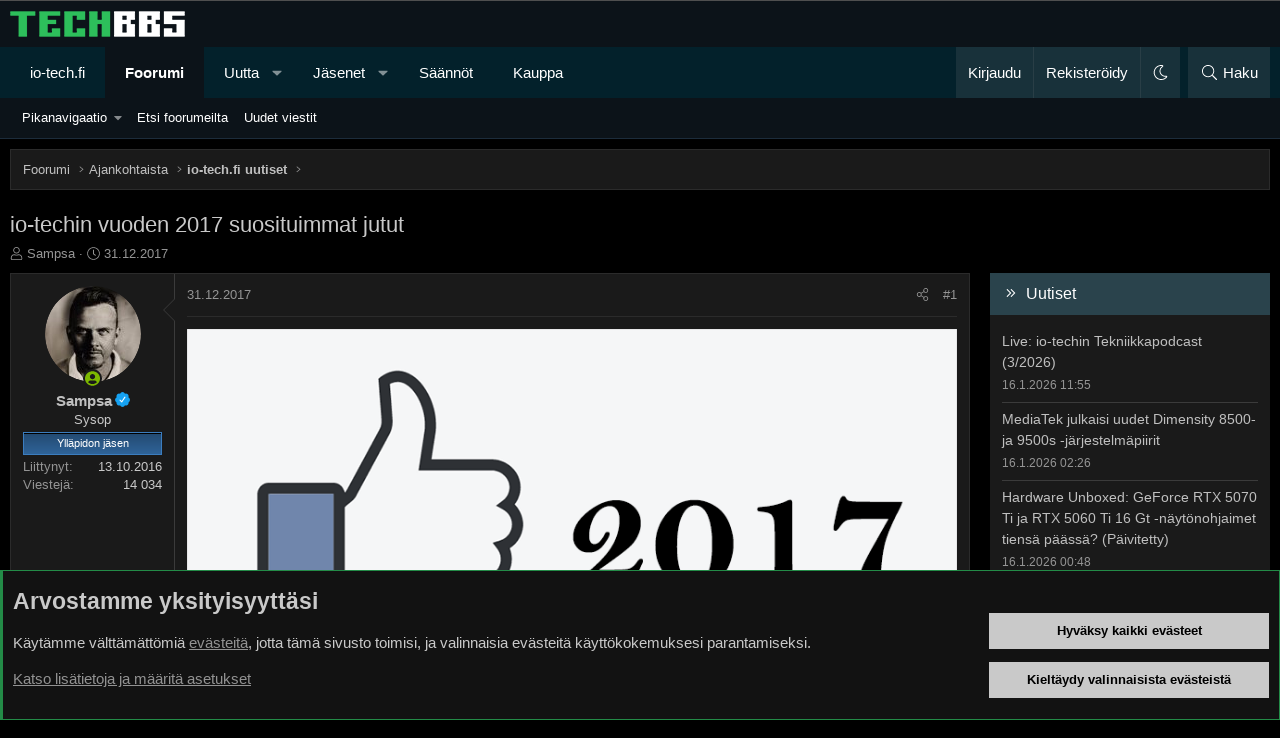

--- FILE ---
content_type: text/html; charset=utf-8
request_url: https://bbs.io-tech.fi/threads/io-techin-vuoden-2017-suosituimmat-jutut.70460/
body_size: 34822
content:
<!DOCTYPE html>
<html id="XF" lang="fi-FI" dir="LTR"
	data-xf="2.3"
	data-app="public"
	data-variation="default"
	data-color-scheme="dark"
	data-template="thread_view"
	data-container-key="node-67"
	data-content-key="thread-70460"
	data-logged-in="false"
	data-cookie-prefix="xf_"
	data-csrf="1768815543,cce9beca943c4f26b5fdb9dba45bc1ef"
	class="has-no-js template-thread_view XenBase layout-classic style-var(--xf-styleType) sidebar-right    xb-toggle-default xb-sidebar-show "
	>
<head>
	
	
	

	<meta charset="utf-8" />
	<title>io-techin vuoden 2017 suosituimmat jutut | TechBBS</title>
	<link rel="manifest" href="/webmanifest.php">

	<meta http-equiv="X-UA-Compatible" content="IE=Edge" />
	<meta name="viewport" content="width=device-width, initial-scale=1, viewport-fit=cover">

	
		
			<meta name="theme-color" content="#0c1319" />
		
	

	<meta name="apple-mobile-web-app-title" content="TechBBS">
	

	
		
		<meta name="description" content="io-tech.fi on suomalainen tietotekniikkasivusto, joka käsittelee myös mobiililaitteita ja muita IT-alaan ja tekniikkaan liittyviä kiinnostavia ilmiöitä..." />
		<meta property="og:description" content="io-tech.fi on suomalainen tietotekniikkasivusto, joka käsittelee myös mobiililaitteita ja muita IT-alaan ja tekniikkaan liittyviä kiinnostavia ilmiöitä.

Uutisoinnin lähtökohtana on ollut noudattaa punaista lankaa eli pyrimme kattamaan käsittelemämme aiheet, kuten prosessorit, näytönohjaimet..." />
		<meta property="twitter:description" content="io-tech.fi on suomalainen tietotekniikkasivusto, joka käsittelee myös mobiililaitteita ja muita IT-alaan ja tekniikkaan liittyviä kiinnostavia ilmiöitä.

Uutisoinnin lähtökohtana on ollut..." />
	
	
		<meta property="og:url" content="https://bbs.io-tech.fi/threads/io-techin-vuoden-2017-suosituimmat-jutut.70460/" />
	
		<link rel="canonical" href="https://bbs.io-tech.fi/threads/io-techin-vuoden-2017-suosituimmat-jutut.70460/" />
	

	
		
	
	
	<meta property="og:site_name" content="TechBBS" />


	
	
		
	
	
	<meta property="og:type" content="website" />


	
	
		
	
	
	
		<meta property="og:title" content="io-techin vuoden 2017 suosituimmat jutut" />
		<meta property="twitter:title" content="io-techin vuoden 2017 suosituimmat jutut" />
	


	
	
	
	
	
	

	

	
	
	
		
	
	

	<link rel="stylesheet" href="/css.php?css=public%3Anormalize.css%2Cpublic%3Afa.css%2Cpublic%3Avariations.less%2Cpublic%3Acore.less%2Cpublic%3Aapp.less&amp;s=29&amp;l=3&amp;d=1768397114&amp;k=009e50f4d7b374a3f1f694888e3c46c5d8301755" />

	<link rel="stylesheet" href="/css.php?css=public%3Aandy_rssfeed.less%2Cpublic%3Abb_code.less%2Cpublic%3Alightbox.less%2Cpublic%3Amessage.less%2Cpublic%3Anotices.less%2Cpublic%3Axb.less%2Cpublic%3Aextra.less&amp;s=29&amp;l=3&amp;d=1768397114&amp;k=5fd58ff73909f33175c5bae78ae6f97e4f57fa88" />


	
		<script src="/js/xf/preamble.min.js?_v=69fa17ea"></script>
	

	
	<script src="/js/vendor/vendor-compiled.js?_v=69fa17ea" defer></script>
	<script src="/js/xf/core-compiled.js?_v=69fa17ea" defer></script>

	<script>
		XF.ready(() =>
		{
			XF.extendObject(true, XF.config, {
				// 
				userId: 0,
				enablePush: true,
				pushAppServerKey: 'BDtE2AWLA+DY8Ww6gRIPvJDvmIU4wDb2ugCllby3ENqBZUixH58S8beTPNY+cjnxpP5bnn2yNx/JT588LVrve7A=',
				url: {
					fullBase: 'https://bbs.io-tech.fi/',
					basePath: '/',
					css: '/css.php?css=__SENTINEL__&s=29&l=3&d=1768397114',
					js: '/js/__SENTINEL__?_v=69fa17ea',
					icon: '/data/local/icons/__VARIANT__.svg?v=1768397115#__NAME__',
					iconInline: '/styles/fa/__VARIANT__/__NAME__.svg?v=5.15.3',
					keepAlive: '/login/keep-alive'
				},
				cookie: {
					path: '/',
					domain: '.io-tech.fi',
					prefix: 'xf_',
					secure: true,
					consentMode: 'advanced',
					consented: []
				},
				cacheKey: '2a58ab23ecbe0c5111a37e7a0c221b19',
				csrf: '1768815543,cce9beca943c4f26b5fdb9dba45bc1ef',
				js: {"\/js\/xf\/lightbox-compiled.js?_v=69fa17ea":true},
				fullJs: false,
				css: {"public:andy_rssfeed.less":true,"public:bb_code.less":true,"public:lightbox.less":true,"public:message.less":true,"public:notices.less":true,"public:xb.less":true,"public:extra.less":true},
				time: {
					now: 1768815543,
					today: 1768773600,
					todayDow: 1,
					tomorrow: 1768860000,
					yesterday: 1768687200,
					week: 1768255200,
					month: 1767218400,
					year: 1767218400
				},
				style: {
					light: 'alternate',
					dark: 'default',
					defaultColorScheme: 'dark'
				},
				borderSizeFeature: '3px',
				fontAwesomeWeight: 'l',
				enableRtnProtect: true,
				
				enableFormSubmitSticky: true,
				imageOptimization: '0',
				imageOptimizationQuality: 0.85,
				uploadMaxFilesize: 134217728,
				uploadMaxWidth: 1600,
				uploadMaxHeight: 1600,
				allowedVideoExtensions: ["m4v","mov","mp4","mp4v","mpeg","mpg","ogv","webm"],
				allowedAudioExtensions: ["mp3","opus","ogg","wav"],
				shortcodeToEmoji: true,
				visitorCounts: {
					conversations_unread: '0',
					alerts_unviewed: '0',
					total_unread: '0',
					title_count: true,
					icon_indicator: true
				},
				jsMt: {"xf\/action.js":"c5e6db03","xf\/embed.js":"da2de777","xf\/form.js":"da2de777","xf\/structure.js":"c5e6db03","xf\/tooltip.js":"a805fe6c"},
				jsState: {},
				publicMetadataLogoUrl: '',
				publicPushBadgeUrl: 'https://bbs.io-tech.fi/styles/default/xenforo/bell.png'
			})

			XF.extendObject(XF.phrases, {
				// 
"svStandardLib_time.day": "{count} day",
"svStandardLib_time.days": "{count} days",
"svStandardLib_time.hour": "{count} hour",
"svStandardLib_time.hours": "{count} hours",
"svStandardLib_time.minute": "{count} minuuttia",
"svStandardLib_time.minutes": "{count} minuuttia",
"svStandardLib_time.month": "{count} month",
"svStandardLib_time.months": "{count} months",
"svStandardLib_time.second": "{count} second",
"svStandardLib_time.seconds": "{count} seconds",
"svStandardLib_time.week": "time.week",
"svStandardLib_time.weeks": "{count} weeks",
"svStandardLib_time.year": "{count} year",
"svStandardLib_time.years": "{count} years",
				date_x_at_time_y:     "{date} klo {time}",
				day_x_at_time_y:      "{day} klo {time}",
				yesterday_at_x:       "eilen klo {time}",
				x_minutes_ago:        "{minutes} minuuttia sitten",
				one_minute_ago:       "1 minuuttia sitten",
				a_moment_ago:         "Hetki sitten",
				today_at_x:           "tänään klo {time}",
				in_a_moment:          "Hetki sitten",
				in_a_minute:          "In a minute",
				in_x_minutes:         "{minutes} minuuttia sitten",
				later_today_at_x:     "Later today at {time}",
				tomorrow_at_x:        "Tomorrow at {time}",
				short_date_x_minutes: "{minutes}m",
				short_date_x_hours:   "{hours}h",
				short_date_x_days:    "{days}d",

				day0: "sunnuntaina",
				day1: "maanantaina",
				day2: "tiistaina",
				day3: "keskiviikkona",
				day4: "torstaina",
				day5: "perjantaina",
				day6: "lauantaina",

				dayShort0: "Su",
				dayShort1: "Ma",
				dayShort2: "Ti",
				dayShort3: "Ke",
				dayShort4: "To",
				dayShort5: "Pe",
				dayShort6: "La",

				month0: "Tammikuu",
				month1: "Helmikuu",
				month2: "Maaliskuu",
				month3: "Huhtikuu",
				month4: "Toukokuu",
				month5: "Kesäkuu",
				month6: "Heinäkuu",
				month7: "Elokuu",
				month8: "Syyskuu",
				month9: "Lokakuu",
				month10: "Marraskuu",
				month11: "Joulukuu",

				active_user_changed_reload_page: "The active user has changed. Reload the page for the latest version.",
				server_did_not_respond_in_time_try_again: "Palvelin ei vastannut. Kokeile uudelleen.",
				oops_we_ran_into_some_problems: "Oho! Törmäsimme ongelmaan.",
				oops_we_ran_into_some_problems_more_details_console: "Oho! Törmäsimme ongelmaan. Yritä uudelleen myöhemmin. Lisää virheilmoituksia voi olla selaimen konsolissa.",
				file_too_large_to_upload: "The file is too large to be uploaded.",
				uploaded_file_is_too_large_for_server_to_process: "Lähetetty tiedosto on liian suuri palvelimen käsiteltäväksi.",
				files_being_uploaded_are_you_sure: "Tiedostoja lähetetään edelleen. Haluatko varmasti lähettää tämän lomakkeen?",
				attach: "Liitä kuva",
				rich_text_box: "Rich text box",
				close: "Sulje",
				link_copied_to_clipboard: "Linkki kopioitiin leikepöydälle.",
				text_copied_to_clipboard: "Text copied to clipboard.",
				loading: "Lataa…",
				you_have_exceeded_maximum_number_of_selectable_items: "You have exceeded the maximum number of selectable items.",

				processing: "Käsitellään",
				'processing...': "Käsitellään…",

				showing_x_of_y_items: "Näytetään {count} / {total} kohdetta",
				showing_all_items: "Näytetään kaikki kohteet",
				no_items_to_display: "Ei sisältöä näytettäväksi",

				number_button_up: "Increase",
				number_button_down: "Decrease",

				push_enable_notification_title: "Push-ilmoitukset otettu onnistuneesti käyttöön TechBBS-foorumilla",
				push_enable_notification_body: "Kiitos kun otit käyttöön push-ilmoitukset!",

				pull_down_to_refresh: "Pull down to refresh",
				release_to_refresh: "Release to refresh",
				refreshing: "Refreshing…"
			})
		})
	</script>

	<script src="/js/xf/lightbox-compiled.js?_v=69fa17ea" defer></script>



	

	
	
</head>
<body data-template="thread_view">

<div class="p-pageWrapper" id="top">
<div class="p-pageWrapper--helper"></div>

	

	<div style="line-height: 0px;
	display: block;
	width:100%;
	color: #fff;
	background-color: #000;
	text-align: center;
	border-bottom: 1px solid #4f4f4f">
<ins data-revive-zoneid="4" data-revive-id="c1199256dc7f5c390b1aeeaa378b96c2"></ins>
<script async src="//www.io-tech.fi/mns/www/dvy/asyncjss.php"></script>
	</div>

	
	
<div class="xb-page-wrapper xb-canvasNoCollapse">
	
	
	<div class="xb-page-wrapper--helper"></div>
	
	
	<header class="p-header" id="header">
		<div class="p-header-inner">
			<div class="p-header-content">
				<div class="p-header-logo p-header-logo--image">
					<a href="/">
						
						

	

	
		
		

		
	
		
		

		
	

	

	<picture data-variations="{&quot;default&quot;:{&quot;1&quot;:&quot;\/data\/assets\/logo_default\/techbbs.png&quot;,&quot;2&quot;:null},&quot;alternate&quot;:{&quot;1&quot;:&quot;\/styles\/flatawesome\/xenforo\/techbbs.png&quot;,&quot;2&quot;:null}}">
		
		
		

		

		<img src="/data/assets/logo_default/techbbs.png"  width="" height="" alt="TechBBS"  />
	</picture>


						
					</a>
				</div>

				
			
			
			
			</div>
		</div>
	</header>
	
		
	
<div class="xb-content-wrapper">
	<div class="navigation-helper"></div>

	
	

	
		<div class="p-navSticky p-navSticky--primary" data-xf-init="sticky-header">
			
		<div class="p-nav--wrapper">
		<nav class="p-nav">
			<div class="p-nav-inner">
				<button type="button" class="button button--plain p-nav-menuTrigger" data-xf-click="off-canvas" data-menu=".js-headerOffCanvasMenu" tabindex="0" aria-label="Valikko"><span class="button-text">
					<i aria-hidden="true"></i>
				</span></button>

				<div class="p-nav-smallLogo">
					<a href="/">
							
						<div class="logo-default">
						

	

	
		
		

		
	
		
		

		
	

	

	<picture data-variations="{&quot;default&quot;:{&quot;1&quot;:&quot;\/data\/assets\/logo_default\/techbbs.png&quot;,&quot;2&quot;:null},&quot;alternate&quot;:{&quot;1&quot;:&quot;\/styles\/flatawesome\/xenforo\/techbbs.png&quot;,&quot;2&quot;:null}}">
		
		
		

		

		<img src="/data/assets/logo_default/techbbs.png"  width="" height="" alt="TechBBS"  />
	</picture>


						</div>
						
					
					</a>
				</div>

				<div class="p-nav-scroller hScroller" data-xf-init="h-scroller" data-auto-scroll=".p-navEl.is-selected">
					<div class="hScroller-scroll">
						<ul class="p-nav-list js-offCanvasNavSource">
							
								<li class="navhome">
									
	<div class="p-navEl " >
	

		
	
	<a href="https://www.io-tech.fi"
	class="p-navEl-link "
	
	data-xf-key="1"
	data-nav-id="home">io-tech.fi</a>


		

		
	
	</div>

								</li>
							
								<li class="navforums">
									
	<div class="p-navEl is-selected" data-has-children="true">
	

		
	
	<a href="/"
	class="p-navEl-link p-navEl-link--splitMenu "
	
	
	data-nav-id="forums">Foorumi</a>


		<a data-xf-key="2"
			data-xf-click="menu"
			data-menu-pos-ref="< .p-navEl"
			class="p-navEl-splitTrigger"
			role="button"
			tabindex="0"
			aria-label="Toggle expanded"
			aria-expanded="false"
			aria-haspopup="true"></a>

		
	
		<div class="menu menu--structural" data-menu="menu" aria-hidden="true">
			<div class="menu-content">
				
					
	
	
	<a href="#"
	class="menu-linkRow u-indentDepth0 js-offCanvasCopy "
	
	
	data-nav-id="Pikanavigaatio">Pikanavigaatio</a>

	
		
			
	
	
	<a href="/categories/ajankohtaista.22/"
	class="menu-linkRow u-indentDepth1 js-offCanvasCopy "
	
	
	data-nav-id="Ajankohtaista">Ajankohtaista</a>

	
		
			
	
	
	<a href="/forums/io-tech-fi-uutiset.67/"
	class="menu-linkRow u-indentDepth2 js-offCanvasCopy "
	
	
	data-nav-id="0">io-tech.fi uutiset</a>

	
		
			
	
	
	<a href="/forums/uutisia-lyhyesti.84/"
	class="menu-linkRow u-indentDepth3 js-offCanvasCopy "
	
	
	data-nav-id="0">Uutisia lyhyesti</a>

	

		
			
	
	
	<a href="/forums/muu-uutiskeskustelu.23/"
	class="menu-linkRow u-indentDepth3 js-offCanvasCopy "
	
	
	data-nav-id="1">Muu uutiskeskustelu</a>

	

		
		
	

		
			
	
	
	<a href="/forums/io-tech-fi-artikkelit.68/"
	class="menu-linkRow u-indentDepth2 js-offCanvasCopy "
	
	
	data-nav-id="1">io-tech.fi artikkelit</a>

	

		
			
	
	
	<a href="/forums/io-techin-youtube-videot.96/"
	class="menu-linkRow u-indentDepth2 js-offCanvasCopy "
	
	
	data-nav-id="2">io-techin Youtube-videot</a>

	

		
			
	
	
	<a href="/forums/palaute-tiedotukset-ja-arvonnat.21/"
	class="menu-linkRow u-indentDepth2 js-offCanvasCopy "
	
	
	data-nav-id="3">Palaute, tiedotukset ja arvonnat</a>

	

		
		
	

		
			
	
	
	<a href="/categories/tietotekniikka.71/"
	class="menu-linkRow u-indentDepth1 js-offCanvasCopy "
	
	
	data-nav-id="Tietotekniikka">Tietotekniikka</a>

	
		
			
	
	
	<a href="/forums/prosessorit-ylikellotus-emolevyt-ja-muistit.4/"
	class="menu-linkRow u-indentDepth2 js-offCanvasCopy "
	
	
	data-nav-id="0">Prosessorit, ylikellotus, emolevyt ja muistit</a>

	

		
			
	
	
	<a href="/forums/naytonohjaimet.6/"
	class="menu-linkRow u-indentDepth2 js-offCanvasCopy "
	
	
	data-nav-id="1">Näytönohjaimet</a>

	

		
			
	
	
	<a href="/forums/tallennus.7/"
	class="menu-linkRow u-indentDepth2 js-offCanvasCopy "
	
	
	data-nav-id="2">Tallennus</a>

	

		
			
	
	
	<a href="/forums/kotelot-ja-virtalahteet.11/"
	class="menu-linkRow u-indentDepth2 js-offCanvasCopy "
	
	
	data-nav-id="3">Kotelot ja virtalähteet</a>

	

		
			
	
	
	<a href="/forums/jaahdytys.54/"
	class="menu-linkRow u-indentDepth2 js-offCanvasCopy "
	
	
	data-nav-id="4">Jäähdytys</a>

	

		
			
	
	
	<a href="/forums/konepaketit.10/"
	class="menu-linkRow u-indentDepth2 js-offCanvasCopy "
	
	
	data-nav-id="5">Konepaketit</a>

	

		
			
	
	
	<a href="/forums/kannettavat-tietokoneet.41/"
	class="menu-linkRow u-indentDepth2 js-offCanvasCopy "
	
	
	data-nav-id="6">Kannettavat tietokoneet</a>

	

		
			
	
	
	<a href="/forums/buildit-setupit-kotelomodifikaatiot-diy.92/"
	class="menu-linkRow u-indentDepth2 js-offCanvasCopy "
	
	
	data-nav-id="7">Buildit, setupit, kotelomodifikaatiot &amp; DIY</a>

	

		
			
	
	
	<a href="/forums/oheislaitteet-ja-muut-pc-komponentit.72/"
	class="menu-linkRow u-indentDepth2 js-offCanvasCopy "
	
	
	data-nav-id="8">Oheislaitteet ja muut PC-komponentit</a>

	

		
		
	

		
			
	
	
	<a href="/categories/tekniikkakeskustelut.3/"
	class="menu-linkRow u-indentDepth1 js-offCanvasCopy "
	
	
	data-nav-id="Rautakeskustelut">Tekniikkakeskustelut</a>

	
		
			
	
	
	<a href="/forums/ongelmat.39/"
	class="menu-linkRow u-indentDepth2 js-offCanvasCopy "
	
	
	data-nav-id="0">Ongelmat</a>

	

		
			
	
	
	<a href="/forums/yleinen-rautakeskustelu.9/"
	class="menu-linkRow u-indentDepth2 js-offCanvasCopy "
	
	
	data-nav-id="1">Yleinen rautakeskustelu</a>

	

		
			
	
	
	<a href="/forums/alypuhelimet-tabletit-alykellot-ja-muu-mobiili.15/"
	class="menu-linkRow u-indentDepth2 js-offCanvasCopy "
	
	
	data-nav-id="2">Älypuhelimet, tabletit, älykellot ja muu mobiili</a>

	

		
			
	
	
	<a href="/forums/viihde-elektroniikka-audio-ja-kamerat.59/"
	class="menu-linkRow u-indentDepth2 js-offCanvasCopy "
	
	
	data-nav-id="3">Viihde-elektroniikka, audio ja kamerat</a>

	

		
			
	
	
	<a href="/forums/elektroniikka-rakentelu-ja-muut-diy-projektit.60/"
	class="menu-linkRow u-indentDepth2 js-offCanvasCopy "
	
	
	data-nav-id="4">Elektroniikka, rakentelu ja muut DIY-projektit</a>

	

		
			
	
	
	<a href="/forums/internet-tietoliikenne-ja-tietoturva.25/"
	class="menu-linkRow u-indentDepth2 js-offCanvasCopy "
	
	
	data-nav-id="5">Internet, tietoliikenne ja tietoturva</a>

	

		
			
	
	
	<a href="/forums/kayttajien-omat-tuotetestit.65/"
	class="menu-linkRow u-indentDepth2 js-offCanvasCopy "
	
	
	data-nav-id="6">Käyttäjien omat tuotetestit</a>

	

		
		
	

		
			
	
	
	<a href="/categories/softakeskustelut.12/"
	class="menu-linkRow u-indentDepth1 js-offCanvasCopy "
	
	
	data-nav-id="Softakeskustelut">Softakeskustelut</a>

	
		
			
	
	
	<a href="/forums/pelit-pc-pelaaminen-ja-pelikonsolit.13/"
	class="menu-linkRow u-indentDepth2 js-offCanvasCopy "
	
	
	data-nav-id="0">Pelit, PC-pelaaminen ja pelikonsolit</a>

	

		
			
	
	
	<a href="/forums/ohjelmointi-pelikehitys-ja-muu-sovelluskehitys.24/"
	class="menu-linkRow u-indentDepth2 js-offCanvasCopy "
	
	
	data-nav-id="1">Ohjelmointi, pelikehitys ja muu sovelluskehitys</a>

	

		
			
	
	
	<a href="/forums/yleinen-ohjelmistokeskustelu.14/"
	class="menu-linkRow u-indentDepth2 js-offCanvasCopy "
	
	
	data-nav-id="2">Yleinen ohjelmistokeskustelu</a>

	

		
			
	
	
	<a href="/forums/testiohjelmat-ja-tulokset.64/"
	class="menu-linkRow u-indentDepth2 js-offCanvasCopy "
	
	
	data-nav-id="3">Testiohjelmat ja -tulokset</a>

	

		
		
	

		
			
	
	
	<a href="/categories/muut-keskustelut.16/"
	class="menu-linkRow u-indentDepth1 js-offCanvasCopy "
	
	
	data-nav-id="Muutkeskustelut">Muut keskustelut</a>

	
		
			
	
	
	<a href="/forums/autot-ja-liikenne.48/"
	class="menu-linkRow u-indentDepth2 js-offCanvasCopy "
	
	
	data-nav-id="0">Autot ja liikenne</a>

	

		
			
	
	
	<a href="/forums/urheilu.40/"
	class="menu-linkRow u-indentDepth2 js-offCanvasCopy "
	
	
	data-nav-id="1">Urheilu</a>

	

		
			
	
	
	<a href="/forums/tv-nettisarjat-elokuvat-ja-musiikki.42/"
	class="menu-linkRow u-indentDepth2 js-offCanvasCopy "
	
	
	data-nav-id="2">TV- &amp; nettisarjat, elokuvat ja musiikki</a>

	

		
			
	
	
	<a href="/forums/ruoka-juoma.63/"
	class="menu-linkRow u-indentDepth2 js-offCanvasCopy "
	
	
	data-nav-id="3">Ruoka &amp; juoma</a>

	

		
			
	
	
	<a href="/forums/koti-ja-asuminen.97/"
	class="menu-linkRow u-indentDepth2 js-offCanvasCopy "
	
	
	data-nav-id="4">Koti ja asuminen</a>

	

		
			
	
	
	<a href="/forums/yleista-keskustelua.18/"
	class="menu-linkRow u-indentDepth2 js-offCanvasCopy "
	
	
	data-nav-id="5">Yleistä keskustelua</a>

	
		
			
	
	
	<a href="/forums/politiikka-ja-yhteiskunta.93/"
	class="menu-linkRow u-indentDepth3 js-offCanvasCopy "
	
	
	data-nav-id="0">Politiikka ja yhteiskunta</a>

	

		
		
	

		
			
	
	
	<a href="/forums/hyvat-tarjoukset.100/"
	class="menu-linkRow u-indentDepth2 js-offCanvasCopy "
	
	
	data-nav-id="6">Hyvät tarjoukset</a>

	
		
			
	
	
	<a href="/forums/tekniikkatarjoukset.101/"
	class="menu-linkRow u-indentDepth3 js-offCanvasCopy "
	
	
	data-nav-id="0">Tekniikkatarjoukset</a>

	

		
			
	
	
	<a href="/forums/pelitarjoukset.102/"
	class="menu-linkRow u-indentDepth3 js-offCanvasCopy "
	
	
	data-nav-id="1">Pelitarjoukset</a>

	

		
			
	
	
	<a href="/forums/ruoka-ja-taloustarviketarjoukset.103/"
	class="menu-linkRow u-indentDepth3 js-offCanvasCopy "
	
	
	data-nav-id="2">Ruoka- ja taloustarviketarjoukset</a>

	

		
			
	
	
	<a href="/forums/muut-tarjoukset.104/"
	class="menu-linkRow u-indentDepth3 js-offCanvasCopy "
	
	
	data-nav-id="3">Muut tarjoukset</a>

	

		
			
	
	
	<a href="/forums/black-friday-2025-tarjoukset.105/"
	class="menu-linkRow u-indentDepth3 js-offCanvasCopy "
	
	
	data-nav-id="4">Black Friday 2025 -tarjoukset</a>

	

		
		
	

		
		
	

		
			
	
	
	<a href="/categories/kauppa-alue.26/"
	class="menu-linkRow u-indentDepth1 js-offCanvasCopy "
	
	
	data-nav-id="Kauppaalue">Kauppa-alue</a>

	

		
		
			<hr class="menu-separator" />
		
	

				
					
	
	
	<a href="/search/?type=post"
	class="menu-linkRow u-indentDepth0 js-offCanvasCopy "
	
	
	data-nav-id="searchForums">Etsi foorumeilta</a>

	

				
					
	
	
	<a href="/whats-new/posts/"
	class="menu-linkRow u-indentDepth0 js-offCanvasCopy "
	
	
	data-nav-id="newPosts">Uudet viestit</a>

	

				
			</div>
		</div>
	
	</div>

								</li>
							
								<li class="navwhatsNew">
									
	<div class="p-navEl " data-has-children="true">
	

		
	
	<a href="/whats-new/"
	class="p-navEl-link p-navEl-link--splitMenu "
	
	
	data-nav-id="whatsNew">Uutta</a>


		<a data-xf-key="3"
			data-xf-click="menu"
			data-menu-pos-ref="< .p-navEl"
			class="p-navEl-splitTrigger"
			role="button"
			tabindex="0"
			aria-label="Toggle expanded"
			aria-expanded="false"
			aria-haspopup="true"></a>

		
	
		<div class="menu menu--structural" data-menu="menu" aria-hidden="true">
			<div class="menu-content">
				
					
	
	
	<a href="/whats-new/posts/"
	class="menu-linkRow u-indentDepth0 js-offCanvasCopy "
	 rel="nofollow"
	
	data-nav-id="whatsNewPosts">Uudet viestit</a>

	

				
					
	
	
	<a href="/whats-new/latest-activity"
	class="menu-linkRow u-indentDepth0 js-offCanvasCopy "
	 rel="nofollow"
	
	data-nav-id="latestActivity">Viimeisin toiminta</a>

	

				
			</div>
		</div>
	
	</div>

								</li>
							
								<li class="navmembers">
									
	<div class="p-navEl " data-has-children="true">
	

		
	
	<a href="/members/"
	class="p-navEl-link p-navEl-link--splitMenu "
	
	
	data-nav-id="members">Jäsenet</a>


		<a data-xf-key="4"
			data-xf-click="menu"
			data-menu-pos-ref="< .p-navEl"
			class="p-navEl-splitTrigger"
			role="button"
			tabindex="0"
			aria-label="Toggle expanded"
			aria-expanded="false"
			aria-haspopup="true"></a>

		
	
		<div class="menu menu--structural" data-menu="menu" aria-hidden="true">
			<div class="menu-content">
				
					
	
	
	<a href="/online/"
	class="menu-linkRow u-indentDepth0 js-offCanvasCopy "
	
	
	data-nav-id="currentVisitors">Paikalla nyt</a>

	

				
					
	
	
	<a href="/search/?type=profile_post"
	class="menu-linkRow u-indentDepth0 js-offCanvasCopy "
	
	
	data-nav-id="searchProfilePosts">Etsi profiiliviestejä</a>

	

				
			</div>
		</div>
	
	</div>

								</li>
							
								<li class="navrules">
									
	<div class="p-navEl " >
	

		
	
	<a href="https://bbs.io-tech.fi/help/terms/"
	class="p-navEl-link "
	
	data-xf-key="5"
	data-nav-id="rules">Säännöt</a>


		

		
	
	</div>

								</li>
							
								<li class="navkauppa">
									
	<div class="p-navEl " >
	

		
	
	<a href="https://kauppa.io-tech.fi"
	class="p-navEl-link "
	
	data-xf-key="6"
	data-nav-id="kauppa">Kauppa</a>


		

		
	
	</div>

								</li>
							
						</ul>
					</div>
				</div>

				

				
				
				<div class="p-nav-opposite">
					<div class="p-navgroup p-account p-navgroup--guest">
						
							<a href="/login/" class="p-navgroup-link p-navgroup-link--textual p-navgroup-link--logIn"
								data-xf-click="overlay" data-follow-redirects="on">
								<span class="p-navgroup-linkText">Kirjaudu</span>
							</a>
							
								<a href="/register/" class="p-navgroup-link p-navgroup-link--textual p-navgroup-link--register"
									data-xf-click="overlay" data-follow-redirects="on">
									<span class="p-navgroup-linkText">Rekisteröidy</span>
								</a>
							
						
						
							<a href="/misc/style-variation" rel="nofollow"
							   class="p-navgroup-link p-navgroup-link--iconic p-navgroup-link--variations js-styleVariationsLink"
							   data-xf-init="tooltip" title="Tyylin valinta"
							   data-menu-pos-ref="< .p-navgroup"
							   data-xf-click="menu" role="button" aria-expanded="false" aria-haspopup="true">

								<i class="fa--xf fal fa-moon "><svg xmlns="http://www.w3.org/2000/svg" role="img" ><title>Tyylin valinta</title><use href="/data/local/icons/light.svg?v=1768397115#moon"></use></svg></i>
							</a>

							<div class="menu" data-menu="menu" aria-hidden="true">
								<div class="menu-content js-styleVariationsMenu">
									

	


		

	<a href="/misc/style-variation?variation=alternate&amp;t=1768815543%2Ccce9beca943c4f26b5fdb9dba45bc1ef"
		class="menu-linkRow "
		rel="nofollow"
		data-xf-click="style-variation" data-variation="alternate">

		<i class="fa--xf fal fa-sun "><svg xmlns="http://www.w3.org/2000/svg" role="img" aria-hidden="true" ><use href="/data/local/icons/light.svg?v=1768397115#sun"></use></svg></i>

		
			Vaalea
		
	</a>


		

	<a href="/misc/style-variation?variation=default&amp;t=1768815543%2Ccce9beca943c4f26b5fdb9dba45bc1ef"
		class="menu-linkRow is-selected"
		rel="nofollow"
		data-xf-click="style-variation" data-variation="default">

		<i class="fa--xf fal fa-moon "><svg xmlns="http://www.w3.org/2000/svg" role="img" aria-hidden="true" ><use href="/data/local/icons/light.svg?v=1768397115#moon"></use></svg></i>

		
			Tumma
		
	</a>

	

	
		
	

								</div>
							</div>
						
					</div>

					<div class="p-navgroup p-discovery">
						<a href="/whats-new/"
							class="p-navgroup-link p-navgroup-link--iconic p-navgroup-link--whatsnew"
							aria-label="Uutta"
							title="Uutta">
							<i aria-hidden="true"></i>
							<span class="p-navgroup-linkText">Uutta</span>
						</a>

						
							<a href="/search/"
								class="p-navgroup-link p-navgroup-link--iconic p-navgroup-link--search"
								data-xf-click="menu"
								data-xf-key="/"
								aria-label="Haku"
								aria-expanded="false"
								aria-haspopup="true"
								title="Haku">
								<i aria-hidden="true"></i>
								<span class="p-navgroup-linkText">Haku</span>
							</a>
							<div class="menu menu--structural menu--wide" data-menu="menu" aria-hidden="true">
								<form action="/search/search" method="post"
									class="menu-content"
									data-xf-init="quick-search">

									<h3 class="menu-header">Haku</h3>
									
									<div class="menu-row">
										
											<div class="inputGroup inputGroup--joined">
												<input type="text" class="input" name="keywords" data-acurl="/search/auto-complete" placeholder="Haku…" aria-label="Haku" data-menu-autofocus="true" />
												
			<select name="constraints" class="js-quickSearch-constraint input" aria-label="Search within">
				<option value="">Kaikkialta</option>
<option value="{&quot;search_type&quot;:&quot;post&quot;}">Viestiketjuista</option>
<option value="{&quot;search_type&quot;:&quot;post&quot;,&quot;c&quot;:{&quot;nodes&quot;:[67],&quot;child_nodes&quot;:1}}">Tältä alueelta</option>
<option value="{&quot;search_type&quot;:&quot;post&quot;,&quot;c&quot;:{&quot;thread&quot;:70460}}">Tästä keskustelusta</option>

			</select>
		
											</div>
										
									</div>

									
									<div class="menu-row">
										<label class="iconic"><input type="checkbox"  name="c[title_only]" value="1" /><i aria-hidden="true"></i><span class="iconic-label">Etsi vain otsikoista

													
													<span tabindex="0" role="button"
														data-xf-init="tooltip" data-trigger="hover focus click" title="Avainsanoista etsitään sisällössä, jossa avainsanat ovat tuettuna">

														<i class="fa--xf far fa-question-circle  u-muted u-smaller"><svg xmlns="http://www.w3.org/2000/svg" role="img" ><title>Huomio</title><use href="/data/local/icons/regular.svg?v=1768397115#question-circle"></use></svg></i>
													</span></span></label>

									</div>
									
									<div class="menu-row">
										<div class="inputGroup">
											<span class="inputGroup-text" id="ctrl_search_menu_by_member">Tekijän:</span>
											<input type="text" class="input" name="c[users]" data-xf-init="auto-complete" placeholder="Jäsen" aria-labelledby="ctrl_search_menu_by_member" />
										</div>
									</div>
									<div class="menu-footer">
									<span class="menu-footer-controls">
										<button type="submit" class="button button--icon button--icon--search button--primary"><i class="fa--xf fal fa-search "><svg xmlns="http://www.w3.org/2000/svg" role="img" aria-hidden="true" ><use href="/data/local/icons/light.svg?v=1768397115#search"></use></svg></i><span class="button-text">Etsi</span></button>
										<button type="submit" class="button " name="from_search_menu"><span class="button-text">Tarkennettu haku…</span></button>
									</span>
									</div>

									<input type="hidden" name="_xfToken" value="1768815543,cce9beca943c4f26b5fdb9dba45bc1ef" />
								</form>
							</div>
						
					</div>
				</div>
					
			</div>
		</nav>
		</div>
	
		</div>
		
		
			<div class="p-sectionLinks--wrapper">
			<div class="p-sectionLinks">
				<div class="p-sectionLinks-inner">
				<div class="hScroller" data-xf-init="h-scroller">
					<div class="hScroller-scroll">
						<ul class="p-sectionLinks-list">
							
								<li>
									
	<div class="p-navEl " data-has-children="true">
	

		
	
	<a href="#"
	class="p-navEl-link p-navEl-link--splitMenu "
	
	
	data-nav-id="Pikanavigaatio">Pikanavigaatio</a>


		<a data-xf-key="alt+1"
			data-xf-click="menu"
			data-menu-pos-ref="< .p-navEl"
			class="p-navEl-splitTrigger"
			role="button"
			tabindex="0"
			aria-label="Toggle expanded"
			aria-expanded="false"
			aria-haspopup="true"></a>

		
	
		<div class="menu menu--structural" data-menu="menu" aria-hidden="true">
			<div class="menu-content">
				
					
	
	
	<a href="/categories/ajankohtaista.22/"
	class="menu-linkRow u-indentDepth0 js-offCanvasCopy "
	
	
	data-nav-id="Ajankohtaista">Ajankohtaista</a>

	
		
			
	
	
	<a href="/forums/io-tech-fi-uutiset.67/"
	class="menu-linkRow u-indentDepth1 js-offCanvasCopy "
	
	
	data-nav-id="0">io-tech.fi uutiset</a>

	
		
			
	
	
	<a href="/forums/uutisia-lyhyesti.84/"
	class="menu-linkRow u-indentDepth2 js-offCanvasCopy "
	
	
	data-nav-id="0">Uutisia lyhyesti</a>

	

		
			
	
	
	<a href="/forums/muu-uutiskeskustelu.23/"
	class="menu-linkRow u-indentDepth2 js-offCanvasCopy "
	
	
	data-nav-id="1">Muu uutiskeskustelu</a>

	

		
		
	

		
			
	
	
	<a href="/forums/io-tech-fi-artikkelit.68/"
	class="menu-linkRow u-indentDepth1 js-offCanvasCopy "
	
	
	data-nav-id="1">io-tech.fi artikkelit</a>

	

		
			
	
	
	<a href="/forums/io-techin-youtube-videot.96/"
	class="menu-linkRow u-indentDepth1 js-offCanvasCopy "
	
	
	data-nav-id="2">io-techin Youtube-videot</a>

	

		
			
	
	
	<a href="/forums/palaute-tiedotukset-ja-arvonnat.21/"
	class="menu-linkRow u-indentDepth1 js-offCanvasCopy "
	
	
	data-nav-id="3">Palaute, tiedotukset ja arvonnat</a>

	

		
		
			<hr class="menu-separator" />
		
	

				
					
	
	
	<a href="/categories/tietotekniikka.71/"
	class="menu-linkRow u-indentDepth0 js-offCanvasCopy "
	
	
	data-nav-id="Tietotekniikka">Tietotekniikka</a>

	
		
			
	
	
	<a href="/forums/prosessorit-ylikellotus-emolevyt-ja-muistit.4/"
	class="menu-linkRow u-indentDepth1 js-offCanvasCopy "
	
	
	data-nav-id="0">Prosessorit, ylikellotus, emolevyt ja muistit</a>

	

		
			
	
	
	<a href="/forums/naytonohjaimet.6/"
	class="menu-linkRow u-indentDepth1 js-offCanvasCopy "
	
	
	data-nav-id="1">Näytönohjaimet</a>

	

		
			
	
	
	<a href="/forums/tallennus.7/"
	class="menu-linkRow u-indentDepth1 js-offCanvasCopy "
	
	
	data-nav-id="2">Tallennus</a>

	

		
			
	
	
	<a href="/forums/kotelot-ja-virtalahteet.11/"
	class="menu-linkRow u-indentDepth1 js-offCanvasCopy "
	
	
	data-nav-id="3">Kotelot ja virtalähteet</a>

	

		
			
	
	
	<a href="/forums/jaahdytys.54/"
	class="menu-linkRow u-indentDepth1 js-offCanvasCopy "
	
	
	data-nav-id="4">Jäähdytys</a>

	

		
			
	
	
	<a href="/forums/konepaketit.10/"
	class="menu-linkRow u-indentDepth1 js-offCanvasCopy "
	
	
	data-nav-id="5">Konepaketit</a>

	

		
			
	
	
	<a href="/forums/kannettavat-tietokoneet.41/"
	class="menu-linkRow u-indentDepth1 js-offCanvasCopy "
	
	
	data-nav-id="6">Kannettavat tietokoneet</a>

	

		
			
	
	
	<a href="/forums/buildit-setupit-kotelomodifikaatiot-diy.92/"
	class="menu-linkRow u-indentDepth1 js-offCanvasCopy "
	
	
	data-nav-id="7">Buildit, setupit, kotelomodifikaatiot &amp; DIY</a>

	

		
			
	
	
	<a href="/forums/oheislaitteet-ja-muut-pc-komponentit.72/"
	class="menu-linkRow u-indentDepth1 js-offCanvasCopy "
	
	
	data-nav-id="8">Oheislaitteet ja muut PC-komponentit</a>

	

		
		
			<hr class="menu-separator" />
		
	

				
					
	
	
	<a href="/categories/tekniikkakeskustelut.3/"
	class="menu-linkRow u-indentDepth0 js-offCanvasCopy "
	
	
	data-nav-id="Rautakeskustelut">Tekniikkakeskustelut</a>

	
		
			
	
	
	<a href="/forums/ongelmat.39/"
	class="menu-linkRow u-indentDepth1 js-offCanvasCopy "
	
	
	data-nav-id="0">Ongelmat</a>

	

		
			
	
	
	<a href="/forums/yleinen-rautakeskustelu.9/"
	class="menu-linkRow u-indentDepth1 js-offCanvasCopy "
	
	
	data-nav-id="1">Yleinen rautakeskustelu</a>

	

		
			
	
	
	<a href="/forums/alypuhelimet-tabletit-alykellot-ja-muu-mobiili.15/"
	class="menu-linkRow u-indentDepth1 js-offCanvasCopy "
	
	
	data-nav-id="2">Älypuhelimet, tabletit, älykellot ja muu mobiili</a>

	

		
			
	
	
	<a href="/forums/viihde-elektroniikka-audio-ja-kamerat.59/"
	class="menu-linkRow u-indentDepth1 js-offCanvasCopy "
	
	
	data-nav-id="3">Viihde-elektroniikka, audio ja kamerat</a>

	

		
			
	
	
	<a href="/forums/elektroniikka-rakentelu-ja-muut-diy-projektit.60/"
	class="menu-linkRow u-indentDepth1 js-offCanvasCopy "
	
	
	data-nav-id="4">Elektroniikka, rakentelu ja muut DIY-projektit</a>

	

		
			
	
	
	<a href="/forums/internet-tietoliikenne-ja-tietoturva.25/"
	class="menu-linkRow u-indentDepth1 js-offCanvasCopy "
	
	
	data-nav-id="5">Internet, tietoliikenne ja tietoturva</a>

	

		
			
	
	
	<a href="/forums/kayttajien-omat-tuotetestit.65/"
	class="menu-linkRow u-indentDepth1 js-offCanvasCopy "
	
	
	data-nav-id="6">Käyttäjien omat tuotetestit</a>

	

		
		
			<hr class="menu-separator" />
		
	

				
					
	
	
	<a href="/categories/softakeskustelut.12/"
	class="menu-linkRow u-indentDepth0 js-offCanvasCopy "
	
	
	data-nav-id="Softakeskustelut">Softakeskustelut</a>

	
		
			
	
	
	<a href="/forums/pelit-pc-pelaaminen-ja-pelikonsolit.13/"
	class="menu-linkRow u-indentDepth1 js-offCanvasCopy "
	
	
	data-nav-id="0">Pelit, PC-pelaaminen ja pelikonsolit</a>

	

		
			
	
	
	<a href="/forums/ohjelmointi-pelikehitys-ja-muu-sovelluskehitys.24/"
	class="menu-linkRow u-indentDepth1 js-offCanvasCopy "
	
	
	data-nav-id="1">Ohjelmointi, pelikehitys ja muu sovelluskehitys</a>

	

		
			
	
	
	<a href="/forums/yleinen-ohjelmistokeskustelu.14/"
	class="menu-linkRow u-indentDepth1 js-offCanvasCopy "
	
	
	data-nav-id="2">Yleinen ohjelmistokeskustelu</a>

	

		
			
	
	
	<a href="/forums/testiohjelmat-ja-tulokset.64/"
	class="menu-linkRow u-indentDepth1 js-offCanvasCopy "
	
	
	data-nav-id="3">Testiohjelmat ja -tulokset</a>

	

		
		
			<hr class="menu-separator" />
		
	

				
					
	
	
	<a href="/categories/muut-keskustelut.16/"
	class="menu-linkRow u-indentDepth0 js-offCanvasCopy "
	
	
	data-nav-id="Muutkeskustelut">Muut keskustelut</a>

	
		
			
	
	
	<a href="/forums/autot-ja-liikenne.48/"
	class="menu-linkRow u-indentDepth1 js-offCanvasCopy "
	
	
	data-nav-id="0">Autot ja liikenne</a>

	

		
			
	
	
	<a href="/forums/urheilu.40/"
	class="menu-linkRow u-indentDepth1 js-offCanvasCopy "
	
	
	data-nav-id="1">Urheilu</a>

	

		
			
	
	
	<a href="/forums/tv-nettisarjat-elokuvat-ja-musiikki.42/"
	class="menu-linkRow u-indentDepth1 js-offCanvasCopy "
	
	
	data-nav-id="2">TV- &amp; nettisarjat, elokuvat ja musiikki</a>

	

		
			
	
	
	<a href="/forums/ruoka-juoma.63/"
	class="menu-linkRow u-indentDepth1 js-offCanvasCopy "
	
	
	data-nav-id="3">Ruoka &amp; juoma</a>

	

		
			
	
	
	<a href="/forums/koti-ja-asuminen.97/"
	class="menu-linkRow u-indentDepth1 js-offCanvasCopy "
	
	
	data-nav-id="4">Koti ja asuminen</a>

	

		
			
	
	
	<a href="/forums/yleista-keskustelua.18/"
	class="menu-linkRow u-indentDepth1 js-offCanvasCopy "
	
	
	data-nav-id="5">Yleistä keskustelua</a>

	
		
			
	
	
	<a href="/forums/politiikka-ja-yhteiskunta.93/"
	class="menu-linkRow u-indentDepth2 js-offCanvasCopy "
	
	
	data-nav-id="0">Politiikka ja yhteiskunta</a>

	

		
		
	

		
			
	
	
	<a href="/forums/hyvat-tarjoukset.100/"
	class="menu-linkRow u-indentDepth1 js-offCanvasCopy "
	
	
	data-nav-id="6">Hyvät tarjoukset</a>

	
		
			
	
	
	<a href="/forums/tekniikkatarjoukset.101/"
	class="menu-linkRow u-indentDepth2 js-offCanvasCopy "
	
	
	data-nav-id="0">Tekniikkatarjoukset</a>

	

		
			
	
	
	<a href="/forums/pelitarjoukset.102/"
	class="menu-linkRow u-indentDepth2 js-offCanvasCopy "
	
	
	data-nav-id="1">Pelitarjoukset</a>

	

		
			
	
	
	<a href="/forums/ruoka-ja-taloustarviketarjoukset.103/"
	class="menu-linkRow u-indentDepth2 js-offCanvasCopy "
	
	
	data-nav-id="2">Ruoka- ja taloustarviketarjoukset</a>

	

		
			
	
	
	<a href="/forums/muut-tarjoukset.104/"
	class="menu-linkRow u-indentDepth2 js-offCanvasCopy "
	
	
	data-nav-id="3">Muut tarjoukset</a>

	

		
			
	
	
	<a href="/forums/black-friday-2025-tarjoukset.105/"
	class="menu-linkRow u-indentDepth2 js-offCanvasCopy "
	
	
	data-nav-id="4">Black Friday 2025 -tarjoukset</a>

	

		
		
	

		
		
			<hr class="menu-separator" />
		
	

				
					
	
	
	<a href="/categories/kauppa-alue.26/"
	class="menu-linkRow u-indentDepth0 js-offCanvasCopy "
	
	
	data-nav-id="Kauppaalue">Kauppa-alue</a>

	

				
			</div>
		</div>
	
	</div>

								</li>
							
								<li>
									
	<div class="p-navEl " >
	

		
	
	<a href="/search/?type=post"
	class="p-navEl-link "
	
	data-xf-key="alt+2"
	data-nav-id="searchForums">Etsi foorumeilta</a>


		

		
	
	</div>

								</li>
							
								<li>
									
	<div class="p-navEl " >
	

		
	
	<a href="/whats-new/posts/"
	class="p-navEl-link "
	
	data-xf-key="alt+3"
	data-nav-id="newPosts">Uudet viestit</a>


		

		
	
	</div>

								</li>
							
						</ul>
					</div>
				</div>
			<div class="p-sectionLinks-right">
				
				
			</div>
			</div>
		</div>
		</div>
			
	
		

	<div class="offCanvasMenu offCanvasMenu--nav js-headerOffCanvasMenu" data-menu="menu" aria-hidden="true" data-ocm-builder="navigation">
		<div class="offCanvasMenu-backdrop" data-menu-close="true"></div>
		<div class="offCanvasMenu-content">
		<div class="offCanvasMenu-content--inner">
		
			<div class="offCanvasMenu-header">
				Valikko
				<a class="offCanvasMenu-closer" data-menu-close="true" role="button" tabindex="0" aria-label="Sulje"></a>
			</div>
			
				<div class="p-offCanvasRegisterLink">
					<div class="offCanvasMenu-linkHolder">
						<a href="/login/" class="offCanvasMenu-link" data-xf-click="overlay" data-menu-close="true">
							Kirjaudu
						</a>
					</div>
					<hr class="offCanvasMenu-separator" />
					
						<div class="offCanvasMenu-linkHolder">
							<a href="/register/" class="offCanvasMenu-link" data-xf-click="overlay" data-menu-close="true">
								Rekisteröidy
							</a>
						</div>
						<hr class="offCanvasMenu-separator" />
					
				</div>
			
			<div class="offCanvasMenu-subHeader">Navigation</div>
			<div class="js-offCanvasNavTarget"></div>
			<div class="offCanvasMenu-installBanner js-installPromptContainer" style="display: none;" data-xf-init="install-prompt">
				<div class="offCanvasMenu-installBanner-header">Install the app</div>
				<button type="button" class="button js-installPromptButton"><span class="button-text">Asenna</span></button>
				<template class="js-installTemplateIOS">
					<div class="js-installTemplateContent">
						<div class="overlay-title">How to install the app on iOS</div>
						<div class="block-body">
							<div class="block-row">
								<p>
									Follow along with the video below to see how to install our site as a web app on your home screen.
								</p>
								<p style="text-align: center">
									<video src="/styles/default/xenforo/add_to_home.mp4"
										width="280" height="480" autoplay loop muted playsinline></video>
								</p>
								<p>
									<small><strong>Huomio:</strong> This feature may not be available in some browsers.</small>
								</p>
							</div>
						</div>
					</div>
				</template>
			</div>
			<div class="offCanvasMenu-subHeader">Lisää vaihtoehtoja</div>
			
				<a href="/misc/style-variation" rel="nofollow"
				   class="offCanvasMenu-link offCanvasMenu-link--variations js-styleVariationsLink"
				   data-xf-init="tooltip" title="Tyylin valinta"
				   data-nav-id="styleVariation"
				   data-xf-click="menu" role="button" aria-expanded="false" aria-haspopup="true">

					Tyylin valinta
				</a>

				<div class="menu" data-menu="menu" aria-hidden="true">
					<div class="menu-content js-styleVariationsMenu">
						

	


		

	<a href="/misc/style-variation?variation=alternate&amp;t=1768815543%2Ccce9beca943c4f26b5fdb9dba45bc1ef"
		class="menu-linkRow "
		rel="nofollow"
		data-xf-click="style-variation" data-variation="alternate">

		<i class="fa--xf fal fa-sun "><svg xmlns="http://www.w3.org/2000/svg" role="img" aria-hidden="true" ><use href="/data/local/icons/light.svg?v=1768397115#sun"></use></svg></i>

		
			Vaalea
		
	</a>


		

	<a href="/misc/style-variation?variation=default&amp;t=1768815543%2Ccce9beca943c4f26b5fdb9dba45bc1ef"
		class="menu-linkRow is-selected"
		rel="nofollow"
		data-xf-click="style-variation" data-variation="default">

		<i class="fa--xf fal fa-moon "><svg xmlns="http://www.w3.org/2000/svg" role="img" aria-hidden="true" ><use href="/data/local/icons/light.svg?v=1768397115#moon"></use></svg></i>

		
			Tumma
		
	</a>

	

	
		
	

					</div>
				</div>
			
			
				<div class="offCanvasMenu-linkHolder">
					<a class="offCanvasMenu-link offCanvasMenu-link--sidebar" data-nav-id="sidebar_canvas" data-xf-click="off-canvas" data-menu=".p-sidebarWrapper" data-menu-close="true" role="button" tabindex="0">Katsele sidebar
					</a>
				</div>
			
			
			<div class="offCanvasMenu-linkHolder">
				<a class="offCanvasMenu-link" data-menu-close="true" data-nav-id="closeMenu" role="button" tabindex="0" aria-label="Sulje">Sulje Valikko</a>
			</div>
			
			</div>
		</div>
	</div>
	
	

	<div class="p-body">
		<div class="p-body-inner">
			<!--XF:EXTRA_OUTPUT-->

			

			

			 
			
			
	
		<div class="p-breadcrumbs--parent ">
		<ul class="p-breadcrumbs "
			itemscope itemtype="https://schema.org/BreadcrumbList">
			
				

				
				

				
					
					
	<li itemprop="itemListElement" itemscope itemtype="https://schema.org/ListItem">
		<a href="/" itemprop="item">
			<span itemprop="name">Foorumi</span>
		</a>
		<meta itemprop="position" content="1" />
	</li>

				

				
				
					
					
	<li itemprop="itemListElement" itemscope itemtype="https://schema.org/ListItem">
		<a href="/categories/ajankohtaista.22/" itemprop="item">
			<span itemprop="name">Ajankohtaista</span>
		</a>
		<meta itemprop="position" content="2" />
	</li>

				
					
					
	<li itemprop="itemListElement" itemscope itemtype="https://schema.org/ListItem">
		<a href="/forums/io-tech-fi-uutiset.67/" itemprop="item">
			<span itemprop="name">io-tech.fi uutiset</span>
		</a>
		<meta itemprop="position" content="3" />
	</li>

				
			
		</ul>
		
		</div>
	

			
			

			
	<noscript class="js-jsWarning"><div class="blockMessage blockMessage--important blockMessage--iconic u-noJsOnly">JavaScript is disabled. For a better experience, please enable JavaScript in your browser before proceeding.</div></noscript>

			
	<div class="blockMessage blockMessage--important blockMessage--iconic js-browserWarning" style="display: none">You are using an out of date browser. It  may not display this or other websites correctly.<br />You should upgrade or use an <a href="https://www.google.com/chrome/browser/" target="_blank">alternative browser</a>.</div>


			
			 
				
			
				<div class="p-body-header">
					
						
							<div class="p-title ">
								
									
										<h1 class="p-title-value">io-techin vuoden 2017 suosituimmat jutut</h1>
									
									
								
							</div>
						

						
							<div class="p-description">
	<ul class="listInline listInline--bullet">
		<li>
			<i class="fa--xf fal fa-user "><svg xmlns="http://www.w3.org/2000/svg" role="img" ><title>Keskustelun aloittaja</title><use href="/data/local/icons/light.svg?v=1768397115#user"></use></svg></i>
			<span class="u-srOnly">Keskustelun aloittaja</span>

			<a href="/members/sampsa.2/" class="username  u-concealed" dir="auto" data-user-id="2" data-xf-init="member-tooltip"><span class="username--staff username--moderator">Sampsa</span></a>
		</li>
		<li>
			<i class="fa--xf fal fa-clock "><svg xmlns="http://www.w3.org/2000/svg" role="img" ><title>Aloitettu</title><use href="/data/local/icons/light.svg?v=1768397115#clock"></use></svg></i>
			<span class="u-srOnly">Aloitettu</span>

			<a href="/threads/io-techin-vuoden-2017-suosituimmat-jutut.70460/" class="u-concealed"><time  class="u-dt" dir="auto" datetime="2017-12-31T15:49:58+0200" data-timestamp="1514728198" data-date="31.12.2017" data-time="15:49" data-short="Jou &#039;17" title="31.12.2017 klo 15:49">31.12.2017</time></a>
		</li>
		
		
	</ul>
</div>
						
					
				</div>
			
			
			

			<div class="p-body-main p-body-main--withSidebar ">
				
				<div class="p-body-contentCol"></div>
				
					<div class="p-body-sidebarCol"></div>
				

				

				<div class="p-body-content">
					
					
					
						
					
					
					<div class="p-body-pageContent">










	
	
	
		
	
	
	


	
	
	
		
	
	
	


	
	
		
	
	
	


	
	



	






	
	










	

	
		
	




















<div class="block block--messages" data-xf-init="" data-type="post" data-href="/inline-mod/" data-search-target="*">

	<span class="u-anchorTarget" id="posts"></span>

	
		
	

	

	<div class="block-outer"></div>

	

	
		
	<div class="block-outer js-threadStatusField"></div>

	

	<div class="block-container lbContainer"
		data-xf-init="lightbox select-to-quote"
		data-message-selector=".js-post"
		data-lb-id="thread-70460"
		data-lb-universal="0">

		<div class="block-body js-replyNewMessageContainer">
			
				

					

					
						

	
	

	

	
	<article class="message message--post js-post js-inlineModContainer  "
		data-author="Sampsa"
		data-content="post-2117120"
		id="js-post-2117120"
		>

		

		<span class="u-anchorTarget" id="post-2117120"></span>
		

		
			<div class="message-inner">
				
					<div class="message-cell message-cell--user">
						

	<section class="message-user"
		
		
		>

		
		
		<div class="message-avatar message-avatar--online">
			<div class="message-avatar-wrapper">


				
				<a href="/members/sampsa.2/" class="avatar avatar--m" data-user-id="2" data-xf-init="member-tooltip">
			<img src="/data/avatars/m/0/2.jpg?1646989050" srcset="/data/avatars/l/0/2.jpg?1646989050 2x" alt="Sampsa" class="avatar-u2-m" width="96" height="96" loading="lazy" /> 
		</a>
				
				
					<span class="message-avatar-online" tabindex="0" data-xf-init="tooltip" data-trigger="auto" title="Paikalla nyt"></span>
				


			</div>
		</div>
		
		<div class="message-userDetails">
			<h4 class="message-name"><a href="/members/sampsa.2/" class="username " dir="auto" data-user-id="2" data-xf-init="member-tooltip"><span class="username--style66 username--staff username--moderator">Sampsa</span></a></h4>
			<h5 class="userTitle message-userTitle" dir="auto">Sysop</h5>
			
			
				<div class="userBanner userBanner--staff message-userBanner" dir="auto"><span class="userBanner-before"></span><strong>Ylläpidon jäsen</strong><span class="userBanner-after"></span></div>
			
		</div>
		
			
			
				<div class="message-userExtras">
				
					
						<dl class="pairs pairs--justified">
							
							<dt>Liittynyt</dt>
							
							<dd>13.10.2016</dd>
						</dl>
					
					
						<dl class="pairs pairs--justified">
							
							<dt>Viestejä</dt>
							
							<dd>14 034</dd>
						</dl>
					
					
					
					
					
					
					
					
				
				</div>
			
		
		<span class="message-userArrow"></span>
	</section>

						
					</div>
				

				
					<div class="message-cell message-cell--main">
					
						<div class="message-main js-quickEditTarget">

							
							
								

	

	<header class="message-attribution message-attribution--split">
		<ul class="message-attribution-main listInline ">
			
			
			<li class="u-concealed">
				<a href="/threads/io-techin-vuoden-2017-suosituimmat-jutut.70460/post-2117120" rel="nofollow" >
					<time  class="u-dt" dir="auto" datetime="2017-12-31T15:49:58+0200" data-timestamp="1514728198" data-date="31.12.2017" data-time="15:49" data-short="Jou &#039;17" title="31.12.2017 klo 15:49">31.12.2017</time>
				</a>
			</li>
			
		</ul>

		<ul class="message-attribution-opposite message-attribution-opposite--list ">
			
			
			
			<li>
				<a href="/threads/io-techin-vuoden-2017-suosituimmat-jutut.70460/post-2117120"
					class="message-attribution-gadget"
					data-xf-init="share-tooltip"
					data-href="/posts/2117120/share"
					aria-label="Jaa"
					rel="nofollow">
					<i class="fa--xf fal fa-share-alt "><svg xmlns="http://www.w3.org/2000/svg" role="img" aria-hidden="true" ><use href="/data/local/icons/light.svg?v=1768397115#share-alt"></use></svg></i>
				</a>
			</li>
			
				<li class="u-hidden js-embedCopy">
					
	<a href="javascript:"
		data-xf-init="copy-to-clipboard"
		data-copy-text="&lt;div class=&quot;js-xf-embed&quot; data-url=&quot;https://bbs.io-tech.fi&quot; data-content=&quot;post-2117120&quot;&gt;&lt;/div&gt;&lt;script defer src=&quot;https://bbs.io-tech.fi/js/xf/external_embed.js?_v=69fa17ea&quot;&gt;&lt;/script&gt;"
		data-success="Embed code HTML copied to clipboard."
		class="">
		<i class="fa--xf fal fa-code "><svg xmlns="http://www.w3.org/2000/svg" role="img" aria-hidden="true" ><use href="/data/local/icons/light.svg?v=1768397115#code"></use></svg></i>
	</a>

				</li>
			
			
			
				<li>
					<a href="/threads/io-techin-vuoden-2017-suosituimmat-jutut.70460/post-2117120" rel="nofollow">
						#1
					</a>
				</li>
			
		</ul>
	</header>

							
							

							<div class="message-content js-messageContent">
							

								
									
	
	
	

								

								
									
	

	<div class="message-userContent lbContainer js-lbContainer "
		data-lb-id="post-2117120"
		data-lb-caption-desc="Sampsa &middot; 31.12.2017 klo 15:49">

		
			

	
		
	

		

		<article class="message-body js-selectToQuote">
			
				
			

			<div >
				
					<div class="bbWrapper"><script class="js-extraPhrases" type="application/json">
			{
				"lightbox_close": "Close",
				"lightbox_next": "Next",
				"lightbox_previous": "Previous",
				"lightbox_error": "The requested content cannot be loaded. Please try again later.",
				"lightbox_start_slideshow": "Start slideshow",
				"lightbox_stop_slideshow": "Stop slideshow",
				"lightbox_full_screen": "Full screen",
				"lightbox_thumbnails": "Thumbnails",
				"lightbox_download": "Download",
				"lightbox_share": "Share",
				"lightbox_zoom": "Zoom",
				"lightbox_new_window": "New window",
				"lightbox_toggle_sidebar": "Poista/näytä sivupalkki"
			}
			</script>
		
		
	


	<div class="bbImageWrapper  js-lbImage" title="2017-31122017.png"
		data-src="https://www.io-tech.fi/wp-content/uploads/2017/12/2017-31122017.png" data-lb-sidebar-href="" data-lb-caption-extra-html="" data-single-image="1">
		<img src="https://www.io-tech.fi/wp-content/uploads/2017/12/2017-31122017.png"
			data-url="https://www.io-tech.fi/wp-content/uploads/2017/12/2017-31122017.png"
			class="bbImage"
			data-zoom-target="1"
			style=""
			alt="2017-31122017.png"
			title=""
			width="" height=""  />
	</div><br />
<br />
<br />
io-tech.fi on suomalainen tietotekniikkasivusto, joka käsittelee myös mobiililaitteita ja muita IT-alaan ja tekniikkaan liittyviä kiinnostavia ilmiöitä.<br />
<br />
Uutisoinnin lähtökohtana on ollut noudattaa punaista lankaa eli pyrimme kattamaan käsittelemämme aiheet, kuten prosessorit, näytönohjaimet, lippulaivaälypuhelimet niin perinpohjaisesti, että lukijamme voivat luottaa pysyvänsä ajantasalla. Olemme myös pyrkineet välttämään uutisissamme klikkiotsikointia ja mahdollisuuksien mukaan taustoittamaan ja syventämään uutisoitavaa aihetta.<br />
<br />
Tärkeä osa uutisointia on ollut lukijoidemme aktiivisuus. io-techin uutisiin onkin kertynyt vuoden 2017 aikana jopa yli 30 000 kommenttia eli keskimäärin noin 30 kommenttia / uutinen. Aktiivisen kommentoinnin ja keskustelun ansiosta yksittäinen uutinen on saattanut pysyä pinnalla kuukausia.  Julkaistuihin artikkeleihin kommentteja kertyi noin 6000 kappaletta eli keskimäärin 65 kommenttia / artikkeli.<br />
<br />
 <br />
<br />
<b>io-techin suosituimmat uutiset 2017</b><br />
<ol>
<li data-xf-list-type="ol"><a href="https://www.io-tech.fi/uutinen/amd-esitteli-ryzen-7-prosessorit-ominaisuudet-suorituskyky-hinnat-julki/" target="_blank" class="link link--external" rel="noopener">AMD esitteli Ryzen 7 -prosessorit – ominaisuudet, suorituskyky ja hinnat julk</a>i (26 722 lukukertaa)<br />
</li>
<li data-xf-list-type="ol"><a href="https://www.io-tech.fi/uutinen/vahvistus-geforce-gtx-1080-ti-esitellaan-28-helmikuuta/" target="_blank" class="link link--external" rel="noopener">Vahvistus: GeForce GTX 1080 Ti esitellään 28. helmikuuta</a><br />
</li>
<li data-xf-list-type="ol"><a href="https://www.io-tech.fi/uutinen/vertailukuvissa-huawei-honor-8-lite-honor-7-lite/" target="_blank" class="link link--external" rel="noopener">Vertailukuvissa Huawei Honor 8 Lite ja Honor 7 Lite</a><br />
</li>
<li data-xf-list-type="ol"><a href="https://www.io-tech.fi/uutinen/intelin-coffee-lake-prosessoreiden-myynti-alkaa-5-lokakuuta/" target="_blank" class="link link--external" rel="noopener">Intelin Coffee Lake -prosessoreiden myynti alkaa 5. lokakuuta</a><br />
</li>
<li data-xf-list-type="ol"><a href="https://www.io-tech.fi/uutinen/amdn-ryzen-7-prosessoreiden-mallinimet-hinnat-vahvistettu/" target="_blank" class="link link--external" rel="noopener">AMD:n Ryzen 7 -prosessoreiden mallinimet ja hinnat vahvistettu</a><br />
</li>
<li data-xf-list-type="ol"><a href="https://www.io-tech.fi/uutinen/6-ytiminen-ryzen-prosessori-teknisesti-mahdollista-toteuttaa/" target="_blank" class="link link--external" rel="noopener">6-ytiminen Ryzen-prosessori on teknisesti mahdollista toteuttaa</a><br />
</li>
<li data-xf-list-type="ol"><a href="https://www.io-tech.fi/uutinen/pyoriiko-crysis-10-vuotta-myohemmin/" target="_blank" class="link link--external" rel="noopener">Pyöriikö Crysis? 10 vuotta myöhemmin</a><br />
</li>
<li data-xf-list-type="ol"><a href="https://www.io-tech.fi/uutinen/io-tech-alkaa-kehittaa-omaa-uutiskerainta-kilpailija-amppareille/" target="_blank" class="link link--external" rel="noopener">io-tech alkaa kehittää omaa uutiskeräintä – kilpailija Amppareille</a><br />
</li>
<li data-xf-list-type="ol"><a href="https://www.io-tech.fi/uutinen/razer-julkaisi-ensimmaisen-alypuhelimensa-razer-phone/" target="_blank" class="link link--external" rel="noopener">Razer julkaisi ensimmäisen älypuhelimensa</a><br />
</li>
<li data-xf-list-type="ol"><a href="https://www.io-tech.fi/uutinen/15968/" target="_blank" class="link link--external" rel="noopener">NVIDIA julkaisi Titan V -näytönohjaimen</a><br />
</li>
</ol><br />
 <br />
<br />
<b>io-techin suosituimmat artikkelit 2017</b><br />
<ol>
<li data-xf-list-type="ol"><a href="https://www.io-tech.fi/artikkelit/testissa-nokia-8/" target="_blank" class="link link--external" rel="noopener">Testissä Nokia 8</a>  (44 912 lukukertaa)<br />
</li>
<li data-xf-list-type="ol"><a href="https://www.io-tech.fi/artikkelit/pikatestissa-huawei-honor-8-lite/" target="_blank" class="link link--external" rel="noopener">Pikatestissä Huawei Honor 8 Lite</a><br />
</li>
<li data-xf-list-type="ol"><a href="https://www.io-tech.fi/artikkelit/amd-ryzen-7-1800x-1700x-summit-ridge/comment-page-8/" target="_blank" class="link link--external" rel="noopener">AMD Ryzen 7 1800X &amp; 1700X (Summit Ridge)</a><br />
</li>
<li data-xf-list-type="ol"><a href="https://www.io-tech.fi/uutinen/uusi-artikkeli-testissa-intel-core-i7-8700k-core-i5-8600k-coffee-lake/" target="_blank" class="link link--external" rel="noopener">Testissä Intel Core i7-8700K &amp; Core i5-8600K (Coffee Lake)</a><br />
</li>
<li data-xf-list-type="ol"><a href="https://www.io-tech.fi/artikkelit/intel-core-i7-7700k-core-i5-7600k-kaby-lake/" target="_blank" class="link link--external" rel="noopener">Intel Core i7-7700K &amp; Core i5-7600K (Kaby Lake)</a><br />
</li>
<li data-xf-list-type="ol"><a href="https://www.io-tech.fi/artikkelit/amd-ryzen-5-1600x-1500x/" target="_blank" class="link link--external" rel="noopener">AMD Ryzen 5 1600X &amp; 1500X</a><br />
</li>
<li data-xf-list-type="ol"><a href="https://www.io-tech.fi/artikkelit/ylikellotustesti-ilmalla-ryzen-7-1800x-1700x/" target="_blank" class="link link--external" rel="noopener">Ylikellotustesti ilmalla: Ryzen 7 1800X &amp; 1700X</a><br />
</li>
<li data-xf-list-type="ol"><a href="https://www.io-tech.fi/artikkelit/pikatestissa-samsung-galaxy-a5-2017-alypuhelin/" target="_blank" class="link link--external" rel="noopener">Pikatestissä Samsung Galaxy A5 (2017) -älypuhelin</a><br />
</li>
<li data-xf-list-type="ol"><a href="https://www.io-tech.fi/artikkelit/amdn-uusi-zen-x86-arkkitehtuuri-clock-to-clock-suorituskyky/" target="_blank" class="link link--external" rel="noopener">AMD:n uusi Zen x86-arkkitehtuuri ja clock-to-clock-suorituskyky</a><br />
</li>
<li data-xf-list-type="ol"><a href="https://www.io-tech.fi/artikkelit/testissa-amd-radeon-rx-vega-64/" target="_blank" class="link link--external" rel="noopener">Testissä AMD Radeon RX Vega 64</a><br />
</li>
</ol><br />
 <br />
<br />
io-techin toimitus toivottaa lukijoille hyvää uutta vuotta 2018!<br />
<br />
#MAKE ATK GREAT AGAIN<br />
<br />
<b>Huom!</b> Foorumiviestistä saattaa puuttua kuvagalleria tai upotettu video.<br />
<br />
<a href="https://www.io-tech.fi/uutinen/io-techin-vuoden-2017-suosituimmat-jutut/" target="_blank" class="link link--external" rel="noopener">Linkki alkuperäiseen uutiseen (io-tech.fi)</a><br />
<br />
<b>Palautelomake:</b> <a href="https://www.io-tech.fi/palaute" target="_blank" class="link link--external" rel="noopener">Raportoi kirjoitusvirheestä</a></div>
				
			</div>

			<div class="js-selectToQuoteEnd">&nbsp;</div>
			
				
			
		</article>

		
			

	
		
	

		

		
	</div>

								

								
									
	

	
		<div class="message-lastEdit">
			
				Viimeksi muokattu: <time  class="u-dt" dir="auto" datetime="2017-12-31T15:59:22+0200" data-timestamp="1514728762" data-date="31.12.2017" data-time="15:59" data-short="Jou &#039;17" title="31.12.2017 klo 15:59">31.12.2017</time>
			
		</div>
	

								

								
									
	

								

							
							</div>

							
								
	

	<footer class="message-footer">
		

		

		<div class="reactionsBar js-reactionsList is-active">
			
	
	
		<ul class="reactionSummary">
		
			<li><span class="reaction reaction--small reaction--1" data-reaction-id="1"><i aria-hidden="true"></i><img src="https://cdn.jsdelivr.net/joypixels/assets/8.0/png/unicode/64/1f44d.png" loading="lazy" width="64" height="64" class="reaction-image reaction-image--emoji js-reaction" alt="Tykkää" title="Tykkää" /></span></li>
		
		</ul>
	


<span class="u-srOnly">Reactions:</span>
<a class="reactionsBar-link" href="/posts/2117120/reactions" data-xf-click="overlay" data-cache="false" rel="nofollow"><bdi>Mattersstrom</bdi>, <bdi>DjSunki</bdi>, <bdi>Dudem</bdi> ja 12 muuta</a>
		</div>

		<div class="js-historyTarget message-historyTarget toggleTarget" data-href="trigger-href"></div>
	</footer>

							
						</div>

					
					</div>
				
			</div>
		
	</article>

	
	

					

					

				

					

					
						

	
	

	

	
	<article class="message message--post js-post js-inlineModContainer  "
		data-author="Topsu7"
		data-content="post-2117224"
		id="js-post-2117224"
		itemscope itemtype="https://schema.org/Comment" itemid="https://bbs.io-tech.fi/posts/2117224/">

		
			<meta itemprop="parentItem" itemscope itemid="https://bbs.io-tech.fi/threads/io-techin-vuoden-2017-suosituimmat-jutut.70460/" />
		

		<span class="u-anchorTarget" id="post-2117224"></span>
		

		
			<div class="message-inner">
				
					<div class="message-cell message-cell--user">
						

	<section class="message-user"
		itemprop="author"
		itemscope itemtype="https://schema.org/Person"
		itemid="https://bbs.io-tech.fi/members/topsu7.217/">

		
			<meta itemprop="url" content="https://bbs.io-tech.fi/members/topsu7.217/" />
		
		
		<div class="message-avatar message-avatar--online">
			<div class="message-avatar-wrapper">


				
				<a href="/members/topsu7.217/" class="avatar avatar--m" data-user-id="217" data-xf-init="member-tooltip">
			<img src="/data/avatars/m/0/217.jpg?1648292473"  alt="Topsu7" class="avatar-u217-m" width="96" height="96" loading="lazy" itemprop="image" /> 
		</a>
				
				
					<span class="message-avatar-online" tabindex="0" data-xf-init="tooltip" data-trigger="auto" title="Paikalla nyt"></span>
				


			</div>
		</div>
		
		<div class="message-userDetails">
			<h4 class="message-name"><a href="/members/topsu7.217/" class="username " dir="auto" data-user-id="217" data-xf-init="member-tooltip"><span itemprop="name">Topsu7</span></a></h4>
			<h5 class="userTitle message-userTitle" dir="auto" itemprop="jobTitle">Bwoah</h5>
			
			
				
			
		</div>
		
			
			
				<div class="message-userExtras">
				
					
						<dl class="pairs pairs--justified">
							
							<dt>Liittynyt</dt>
							
							<dd>16.10.2016</dd>
						</dl>
					
					
						<dl class="pairs pairs--justified">
							
							<dt>Viestejä</dt>
							
							<dd>211</dd>
						</dl>
					
					
					
					
					
					
					
					
				
				</div>
			
		
		<span class="message-userArrow"></span>
	</section>

						
					</div>
				

				
					<div class="message-cell message-cell--main">
					
						<div class="message-main js-quickEditTarget">

							
							
								

	

	<header class="message-attribution message-attribution--split">
		<ul class="message-attribution-main listInline ">
			
			
			<li class="u-concealed">
				<a href="/threads/io-techin-vuoden-2017-suosituimmat-jutut.70460/post-2117224" rel="nofollow" itemprop="url">
					<time  class="u-dt" dir="auto" datetime="2017-12-31T16:10:37+0200" data-timestamp="1514729437" data-date="31.12.2017" data-time="16:10" data-short="Jou &#039;17" title="31.12.2017 klo 16:10" itemprop="datePublished">31.12.2017</time>
				</a>
			</li>
			
		</ul>

		<ul class="message-attribution-opposite message-attribution-opposite--list ">
			
			
			
			<li>
				<a href="/threads/io-techin-vuoden-2017-suosituimmat-jutut.70460/post-2117224"
					class="message-attribution-gadget"
					data-xf-init="share-tooltip"
					data-href="/posts/2117224/share"
					aria-label="Jaa"
					rel="nofollow">
					<i class="fa--xf fal fa-share-alt "><svg xmlns="http://www.w3.org/2000/svg" role="img" aria-hidden="true" ><use href="/data/local/icons/light.svg?v=1768397115#share-alt"></use></svg></i>
				</a>
			</li>
			
				<li class="u-hidden js-embedCopy">
					
	<a href="javascript:"
		data-xf-init="copy-to-clipboard"
		data-copy-text="&lt;div class=&quot;js-xf-embed&quot; data-url=&quot;https://bbs.io-tech.fi&quot; data-content=&quot;post-2117224&quot;&gt;&lt;/div&gt;&lt;script defer src=&quot;https://bbs.io-tech.fi/js/xf/external_embed.js?_v=69fa17ea&quot;&gt;&lt;/script&gt;"
		data-success="Embed code HTML copied to clipboard."
		class="">
		<i class="fa--xf fal fa-code "><svg xmlns="http://www.w3.org/2000/svg" role="img" aria-hidden="true" ><use href="/data/local/icons/light.svg?v=1768397115#code"></use></svg></i>
	</a>

				</li>
			
			
			
				<li>
					<a href="/threads/io-techin-vuoden-2017-suosituimmat-jutut.70460/post-2117224" rel="nofollow">
						#2
					</a>
				</li>
			
		</ul>
	</header>

							
							

							<div class="message-content js-messageContent">
							

								
									
	
	
	

								

								
									
	

	<div class="message-userContent lbContainer js-lbContainer "
		data-lb-id="post-2117224"
		data-lb-caption-desc="Topsu7 &middot; 31.12.2017 klo 16:10">

		

		<article class="message-body js-selectToQuote">
			
				
			

			<div itemprop="text">
				
					<div class="bbWrapper">&quot;Tärkeä osa uutisointia on ollut lukijoidemme aktiivisuus. io-techin uutisiin onkin kertynyt vuoden 2017 aikana jopa yli 30 000 kommenttia eli keskimäärin noin 30 kommenttia / uutinen. Aktiivisen kommentoinnin ja keskustelun ansiosta yksittäinen uutinen on saattanut pysyä pinnalla kuukausia.  Julkaistuihin artikkeleihin kommentteja kertyi noin 6000 kappaletta eli keskimäärin 65 kommenttia / artikkeli.&quot;<br />
<br />
Mahtavia lukuja ja toivottavasti pysyy aktiivisuus tuolla tasolla.</div>
				
			</div>

			<div class="js-selectToQuoteEnd">&nbsp;</div>
			
				
			
		</article>

		

		
	</div>

								

								
									
	

	

								

								
									
	

								

							
							</div>

							
								
	

	<footer class="message-footer">
		
			<div class="message-microdata" itemprop="interactionStatistic" itemtype="https://schema.org/InteractionCounter" itemscope>
				<meta itemprop="userInteractionCount" content="4" />
				<meta itemprop="interactionType" content="https://schema.org/LikeAction" />
			</div>
		

		

		<div class="reactionsBar js-reactionsList is-active">
			
	
	
		<ul class="reactionSummary">
		
			<li><span class="reaction reaction--small reaction--1" data-reaction-id="1"><i aria-hidden="true"></i><img src="https://cdn.jsdelivr.net/joypixels/assets/8.0/png/unicode/64/1f44d.png" loading="lazy" width="64" height="64" class="reaction-image reaction-image--emoji js-reaction" alt="Tykkää" title="Tykkää" /></span></li>
		
		</ul>
	


<span class="u-srOnly">Reactions:</span>
<a class="reactionsBar-link" href="/posts/2117224/reactions" data-xf-click="overlay" data-cache="false" rel="nofollow"><bdi>Mattersstrom</bdi>, <bdi>DjSunki</bdi>, <bdi>Hessu</bdi> ja 1 muu henkilö</a>
		</div>

		<div class="js-historyTarget message-historyTarget toggleTarget" data-href="trigger-href"></div>
	</footer>

							
						</div>

					
					</div>
				
			</div>
		
	</article>

	
	

					

					

				

					

					
						

	
	

	

	
	<article class="message message--post js-post js-inlineModContainer  "
		data-author="tikkara"
		data-content="post-2118492"
		id="js-post-2118492"
		itemscope itemtype="https://schema.org/Comment" itemid="https://bbs.io-tech.fi/posts/2118492/">

		
			<meta itemprop="parentItem" itemscope itemid="https://bbs.io-tech.fi/threads/io-techin-vuoden-2017-suosituimmat-jutut.70460/" />
		

		<span class="u-anchorTarget" id="post-2118492"></span>
		

		
			<div class="message-inner">
				
					<div class="message-cell message-cell--user">
						

	<section class="message-user"
		itemprop="author"
		itemscope itemtype="https://schema.org/Person"
		itemid="https://bbs.io-tech.fi/members/tikkara.3748/">

		
			<meta itemprop="url" content="https://bbs.io-tech.fi/members/tikkara.3748/" />
		
		
		<div class="message-avatar ">
			<div class="message-avatar-wrapper">


				
				<a href="/members/tikkara.3748/" class="avatar avatar--m" data-user-id="3748" data-xf-init="member-tooltip">
			<img src="/data/avatars/m/3/3748.jpg?1603795718" srcset="/data/avatars/l/3/3748.jpg?1603795718 2x" alt="tikkara" class="avatar-u3748-m" width="96" height="96" loading="lazy" itemprop="image" /> 
		</a>
				
				


			</div>
		</div>
		
		<div class="message-userDetails">
			<h4 class="message-name"><a href="/members/tikkara.3748/" class="username " dir="auto" data-user-id="3748" data-xf-init="member-tooltip"><span itemprop="name">tikkara</span></a></h4>
			
			
			
				
			
		</div>
		
			
			
				<div class="message-userExtras">
				
					
						<dl class="pairs pairs--justified">
							
							<dt>Liittynyt</dt>
							
							<dd>20.10.2016</dd>
						</dl>
					
					
						<dl class="pairs pairs--justified">
							
							<dt>Viestejä</dt>
							
							<dd>768</dd>
						</dl>
					
					
					
					
					
					
					
					
				
				</div>
			
		
		<span class="message-userArrow"></span>
	</section>

						
					</div>
				

				
					<div class="message-cell message-cell--main">
					
						<div class="message-main js-quickEditTarget">

							
							
								

	

	<header class="message-attribution message-attribution--split">
		<ul class="message-attribution-main listInline ">
			
			
			<li class="u-concealed">
				<a href="/threads/io-techin-vuoden-2017-suosituimmat-jutut.70460/post-2118492" rel="nofollow" itemprop="url">
					<time  class="u-dt" dir="auto" datetime="2017-12-31T20:35:59+0200" data-timestamp="1514745359" data-date="31.12.2017" data-time="20:35" data-short="Jou &#039;17" title="31.12.2017 klo 20:35" itemprop="datePublished">31.12.2017</time>
				</a>
			</li>
			
		</ul>

		<ul class="message-attribution-opposite message-attribution-opposite--list ">
			
			
			
			<li>
				<a href="/threads/io-techin-vuoden-2017-suosituimmat-jutut.70460/post-2118492"
					class="message-attribution-gadget"
					data-xf-init="share-tooltip"
					data-href="/posts/2118492/share"
					aria-label="Jaa"
					rel="nofollow">
					<i class="fa--xf fal fa-share-alt "><svg xmlns="http://www.w3.org/2000/svg" role="img" aria-hidden="true" ><use href="/data/local/icons/light.svg?v=1768397115#share-alt"></use></svg></i>
				</a>
			</li>
			
				<li class="u-hidden js-embedCopy">
					
	<a href="javascript:"
		data-xf-init="copy-to-clipboard"
		data-copy-text="&lt;div class=&quot;js-xf-embed&quot; data-url=&quot;https://bbs.io-tech.fi&quot; data-content=&quot;post-2118492&quot;&gt;&lt;/div&gt;&lt;script defer src=&quot;https://bbs.io-tech.fi/js/xf/external_embed.js?_v=69fa17ea&quot;&gt;&lt;/script&gt;"
		data-success="Embed code HTML copied to clipboard."
		class="">
		<i class="fa--xf fal fa-code "><svg xmlns="http://www.w3.org/2000/svg" role="img" aria-hidden="true" ><use href="/data/local/icons/light.svg?v=1768397115#code"></use></svg></i>
	</a>

				</li>
			
			
			
				<li>
					<a href="/threads/io-techin-vuoden-2017-suosituimmat-jutut.70460/post-2118492" rel="nofollow">
						#3
					</a>
				</li>
			
		</ul>
	</header>

							
							

							<div class="message-content js-messageContent">
							

								
									
	
	
	

								

								
									
	

	<div class="message-userContent lbContainer js-lbContainer "
		data-lb-id="post-2118492"
		data-lb-caption-desc="tikkara &middot; 31.12.2017 klo 20:35">

		

		<article class="message-body js-selectToQuote">
			
				
			

			<div itemprop="text">
				
					<div class="bbWrapper">Mikäs on ollut foorumin suosituin ketju?</div>
				
			</div>

			<div class="js-selectToQuoteEnd">&nbsp;</div>
			
				
			
		</article>

		

		
	</div>

								

								
									
	

	

								

								
									
	

								

							
							</div>

							
								
	

	<footer class="message-footer">
		
			<div class="message-microdata" itemprop="interactionStatistic" itemtype="https://schema.org/InteractionCounter" itemscope>
				<meta itemprop="userInteractionCount" content="0" />
				<meta itemprop="interactionType" content="https://schema.org/LikeAction" />
			</div>
		

		

		<div class="reactionsBar js-reactionsList ">
			
		</div>

		<div class="js-historyTarget message-historyTarget toggleTarget" data-href="trigger-href"></div>
	</footer>

							
						</div>

					
					</div>
				
			</div>
		
	</article>

	
	

					

					

				

					

					
						

	
	

	

	
	<article class="message message--post js-post js-inlineModContainer  "
		data-author="svk"
		data-content="post-2118574"
		id="js-post-2118574"
		itemscope itemtype="https://schema.org/Comment" itemid="https://bbs.io-tech.fi/posts/2118574/">

		
			<meta itemprop="parentItem" itemscope itemid="https://bbs.io-tech.fi/threads/io-techin-vuoden-2017-suosituimmat-jutut.70460/" />
		

		<span class="u-anchorTarget" id="post-2118574"></span>
		

		
			<div class="message-inner">
				
					<div class="message-cell message-cell--user">
						

	<section class="message-user"
		itemprop="author"
		itemscope itemtype="https://schema.org/Person"
		itemid="https://bbs.io-tech.fi/members/svk.7990/">

		
			<meta itemprop="url" content="https://bbs.io-tech.fi/members/svk.7990/" />
		
		
		<div class="message-avatar ">
			<div class="message-avatar-wrapper">


				
				<a href="/members/svk.7990/" class="avatar avatar--m" data-user-id="7990" data-xf-init="member-tooltip">
			<img src="/data/avatars/m/7/7990.jpg?1555315996" srcset="/data/avatars/l/7/7990.jpg?1555315996 2x" alt="svk" class="avatar-u7990-m" width="96" height="96" loading="lazy" itemprop="image" /> 
		</a>
				
				


			</div>
		</div>
		
		<div class="message-userDetails">
			<h4 class="message-name"><a href="/members/svk.7990/" class="username " dir="auto" data-user-id="7990" data-xf-init="member-tooltip"><span itemprop="name">svk</span></a></h4>
			<h5 class="userTitle message-userTitle" dir="auto" itemprop="jobTitle">Apua, avatarini on sormi!</h5>
			
			
				
			
		</div>
		
			
			
				<div class="message-userExtras">
				
					
						<dl class="pairs pairs--justified">
							
							<dt>Liittynyt</dt>
							
							<dd>14.12.2016</dd>
						</dl>
					
					
						<dl class="pairs pairs--justified">
							
							<dt>Viestejä</dt>
							
							<dd>2 808</dd>
						</dl>
					
					
					
					
					
					
					
					
				
				</div>
			
		
		<span class="message-userArrow"></span>
	</section>

						
					</div>
				

				
					<div class="message-cell message-cell--main">
					
						<div class="message-main js-quickEditTarget">

							
							
								

	

	<header class="message-attribution message-attribution--split">
		<ul class="message-attribution-main listInline ">
			
			
			<li class="u-concealed">
				<a href="/threads/io-techin-vuoden-2017-suosituimmat-jutut.70460/post-2118574" rel="nofollow" itemprop="url">
					<time  class="u-dt" dir="auto" datetime="2017-12-31T20:55:37+0200" data-timestamp="1514746537" data-date="31.12.2017" data-time="20:55" data-short="Jou &#039;17" title="31.12.2017 klo 20:55" itemprop="datePublished">31.12.2017</time>
				</a>
			</li>
			
		</ul>

		<ul class="message-attribution-opposite message-attribution-opposite--list ">
			
			
			
			<li>
				<a href="/threads/io-techin-vuoden-2017-suosituimmat-jutut.70460/post-2118574"
					class="message-attribution-gadget"
					data-xf-init="share-tooltip"
					data-href="/posts/2118574/share"
					aria-label="Jaa"
					rel="nofollow">
					<i class="fa--xf fal fa-share-alt "><svg xmlns="http://www.w3.org/2000/svg" role="img" aria-hidden="true" ><use href="/data/local/icons/light.svg?v=1768397115#share-alt"></use></svg></i>
				</a>
			</li>
			
				<li class="u-hidden js-embedCopy">
					
	<a href="javascript:"
		data-xf-init="copy-to-clipboard"
		data-copy-text="&lt;div class=&quot;js-xf-embed&quot; data-url=&quot;https://bbs.io-tech.fi&quot; data-content=&quot;post-2118574&quot;&gt;&lt;/div&gt;&lt;script defer src=&quot;https://bbs.io-tech.fi/js/xf/external_embed.js?_v=69fa17ea&quot;&gt;&lt;/script&gt;"
		data-success="Embed code HTML copied to clipboard."
		class="">
		<i class="fa--xf fal fa-code "><svg xmlns="http://www.w3.org/2000/svg" role="img" aria-hidden="true" ><use href="/data/local/icons/light.svg?v=1768397115#code"></use></svg></i>
	</a>

				</li>
			
			
			
				<li>
					<a href="/threads/io-techin-vuoden-2017-suosituimmat-jutut.70460/post-2118574" rel="nofollow">
						#4
					</a>
				</li>
			
		</ul>
	</header>

							
							

							<div class="message-content js-messageContent">
							

								
									
	
	
	

								

								
									
	

	<div class="message-userContent lbContainer js-lbContainer "
		data-lb-id="post-2118574"
		data-lb-caption-desc="svk &middot; 31.12.2017 klo 20:55">

		

		<article class="message-body js-selectToQuote">
			
				
			

			<div itemprop="text">
				
					<div class="bbWrapper"><a href="https://bbs.io-tech.fi/threads/amd-ryzen-prosessori-summit-ridge.8165/" class="link link--internal">AMD Ryzen -prosessori (Summit Ridge)</a><br />
Tässä ketjussa ainakin eniten viestejä ja lukukertoja, jos niillä mitataan suosio <img src="https://cdn.jsdelivr.net/joypixels/assets/8.0/png/unicode/64/1f642.png" class="smilie smilie--emoji" loading="lazy" width="64" height="64" alt=":)" title="Smile    :)"  data-smilie="1"data-shortname=":)" /><br />
Vastauksia:1 736<br />
Luettu:159 660<br />
<br />
Edit. Nyt kun tarkemmin katoin, niin<br />
<br />
<a href="https://bbs.io-tech.fi/threads/amd-ryzen-7-am4-b350-x370-kellotukset-ja-kokemukset.14849/" class="link link--internal">AMD Ryzen 7 (AM4 B350/X370) kellotukset ja kokemukset</a> Taitaakin olla käressä<br />
Vastauksia:<br />
4 681<br />
Luettu:<br />
372 989<br />
<br />
Edit  vol. II. <a href="https://bbs.io-tech.fi/threads/kulttuurin-rikastuminen.40/" class="link link--internal">Kulttuurin rikastuminen</a> sitten on käressä ei tietotekniikka aiheisena ketjuna <br />
Vastauksia:<br />
13 173<br />
Luettu:<br />
1 482 035</div>
				
			</div>

			<div class="js-selectToQuoteEnd">&nbsp;</div>
			
				
			
		</article>

		

		
	</div>

								

								
									
	

	
		<div class="message-lastEdit">
			
				Viimeksi muokattu: <time  class="u-dt" dir="auto" datetime="2017-12-31T21:04:55+0200" data-timestamp="1514747095" data-date="31.12.2017" data-time="21:04" data-short="Jou &#039;17" title="31.12.2017 klo 21:04" itemprop="dateModified">31.12.2017</time>
			
		</div>
	

								

								
									
	

								

							
							</div>

							
								
	

	<footer class="message-footer">
		
			<div class="message-microdata" itemprop="interactionStatistic" itemtype="https://schema.org/InteractionCounter" itemscope>
				<meta itemprop="userInteractionCount" content="1" />
				<meta itemprop="interactionType" content="https://schema.org/LikeAction" />
			</div>
		

		

		<div class="reactionsBar js-reactionsList is-active">
			
	
	
		<ul class="reactionSummary">
		
			<li><span class="reaction reaction--small reaction--1" data-reaction-id="1"><i aria-hidden="true"></i><img src="https://cdn.jsdelivr.net/joypixels/assets/8.0/png/unicode/64/1f44d.png" loading="lazy" width="64" height="64" class="reaction-image reaction-image--emoji js-reaction" alt="Tykkää" title="Tykkää" /></span></li>
		
		</ul>
	


<span class="u-srOnly">Reactions:</span>
<a class="reactionsBar-link" href="/posts/2118574/reactions" data-xf-click="overlay" data-cache="false" rel="nofollow"><bdi>Mattersstrom</bdi></a>
		</div>

		<div class="js-historyTarget message-historyTarget toggleTarget" data-href="trigger-href"></div>
	</footer>

							
						</div>

					
					</div>
				
			</div>
		
	</article>

	
	

					

					

				

					

					
						

	
	

	

	
	<article class="message message--post js-post js-inlineModContainer  "
		data-author="paukka"
		data-content="post-2118596"
		id="js-post-2118596"
		itemscope itemtype="https://schema.org/Comment" itemid="https://bbs.io-tech.fi/posts/2118596/">

		
			<meta itemprop="parentItem" itemscope itemid="https://bbs.io-tech.fi/threads/io-techin-vuoden-2017-suosituimmat-jutut.70460/" />
		

		<span class="u-anchorTarget" id="post-2118596"></span>
		

		
			<div class="message-inner">
				
					<div class="message-cell message-cell--user">
						

	<section class="message-user"
		itemprop="author"
		itemscope itemtype="https://schema.org/Person"
		itemid="https://bbs.io-tech.fi/members/paukka.8038/">

		
			<meta itemprop="url" content="https://bbs.io-tech.fi/members/paukka.8038/" />
		
		
		<div class="message-avatar ">
			<div class="message-avatar-wrapper">


				
				<a href="/members/paukka.8038/" class="avatar avatar--m" data-user-id="8038" data-xf-init="member-tooltip">
			<img src="/data/avatars/m/8/8038.jpg?1525799996"  alt="paukka" class="avatar-u8038-m" width="96" height="96" loading="lazy" itemprop="image" /> 
		</a>
				
				


			</div>
		</div>
		
		<div class="message-userDetails">
			<h4 class="message-name"><a href="/members/paukka.8038/" class="username " dir="auto" data-user-id="8038" data-xf-init="member-tooltip"><span itemprop="name">paukka</span></a></h4>
			
			
			
				
			
		</div>
		
			
			
				<div class="message-userExtras">
				
					
						<dl class="pairs pairs--justified">
							
							<dt>Liittynyt</dt>
							
							<dd>14.12.2016</dd>
						</dl>
					
					
						<dl class="pairs pairs--justified">
							
							<dt>Viestejä</dt>
							
							<dd>265</dd>
						</dl>
					
					
					
					
					
					
					
					
				
				</div>
			
		
		<span class="message-userArrow"></span>
	</section>

						
					</div>
				

				
					<div class="message-cell message-cell--main">
					
						<div class="message-main js-quickEditTarget">

							
							
								

	

	<header class="message-attribution message-attribution--split">
		<ul class="message-attribution-main listInline ">
			
			
			<li class="u-concealed">
				<a href="/threads/io-techin-vuoden-2017-suosituimmat-jutut.70460/post-2118596" rel="nofollow" itemprop="url">
					<time  class="u-dt" dir="auto" datetime="2017-12-31T21:00:38+0200" data-timestamp="1514746838" data-date="31.12.2017" data-time="21:00" data-short="Jou &#039;17" title="31.12.2017 klo 21:00" itemprop="datePublished">31.12.2017</time>
				</a>
			</li>
			
		</ul>

		<ul class="message-attribution-opposite message-attribution-opposite--list ">
			
			
			
			<li>
				<a href="/threads/io-techin-vuoden-2017-suosituimmat-jutut.70460/post-2118596"
					class="message-attribution-gadget"
					data-xf-init="share-tooltip"
					data-href="/posts/2118596/share"
					aria-label="Jaa"
					rel="nofollow">
					<i class="fa--xf fal fa-share-alt "><svg xmlns="http://www.w3.org/2000/svg" role="img" aria-hidden="true" ><use href="/data/local/icons/light.svg?v=1768397115#share-alt"></use></svg></i>
				</a>
			</li>
			
				<li class="u-hidden js-embedCopy">
					
	<a href="javascript:"
		data-xf-init="copy-to-clipboard"
		data-copy-text="&lt;div class=&quot;js-xf-embed&quot; data-url=&quot;https://bbs.io-tech.fi&quot; data-content=&quot;post-2118596&quot;&gt;&lt;/div&gt;&lt;script defer src=&quot;https://bbs.io-tech.fi/js/xf/external_embed.js?_v=69fa17ea&quot;&gt;&lt;/script&gt;"
		data-success="Embed code HTML copied to clipboard."
		class="">
		<i class="fa--xf fal fa-code "><svg xmlns="http://www.w3.org/2000/svg" role="img" aria-hidden="true" ><use href="/data/local/icons/light.svg?v=1768397115#code"></use></svg></i>
	</a>

				</li>
			
			
			
				<li>
					<a href="/threads/io-techin-vuoden-2017-suosituimmat-jutut.70460/post-2118596" rel="nofollow">
						#5
					</a>
				</li>
			
		</ul>
	</header>

							
							

							<div class="message-content js-messageContent">
							

								
									
	
	
	

								

								
									
	

	<div class="message-userContent lbContainer js-lbContainer "
		data-lb-id="post-2118596"
		data-lb-caption-desc="paukka &middot; 31.12.2017 klo 21:00">

		

		<article class="message-body js-selectToQuote">
			
				
			

			<div itemprop="text">
				
					<div class="bbWrapper">Listan suosituin uutinen ja siihen liittyvät artikkelit sekä keskustelut ovat<br />
olleet mielenkiintoisia itselleni.<br />
Kuin myös lukuisat muut eri alojen jutut.<br />
Luettavaa on riittänyt päivittäin.<br />
2018 ei varmasti ole vähemmän mielenkiintoinen IO:ssa.<br />
<b>Hyvää Uutta Vuotta tekkiläiset !</b></div>
				
			</div>

			<div class="js-selectToQuoteEnd">&nbsp;</div>
			
				
			
		</article>

		

		
	</div>

								

								
									
	

	

								

								
									
	

								

							
							</div>

							
								
	

	<footer class="message-footer">
		
			<div class="message-microdata" itemprop="interactionStatistic" itemtype="https://schema.org/InteractionCounter" itemscope>
				<meta itemprop="userInteractionCount" content="2" />
				<meta itemprop="interactionType" content="https://schema.org/LikeAction" />
			</div>
		

		

		<div class="reactionsBar js-reactionsList is-active">
			
	
	
		<ul class="reactionSummary">
		
			<li><span class="reaction reaction--small reaction--1" data-reaction-id="1"><i aria-hidden="true"></i><img src="https://cdn.jsdelivr.net/joypixels/assets/8.0/png/unicode/64/1f44d.png" loading="lazy" width="64" height="64" class="reaction-image reaction-image--emoji js-reaction" alt="Tykkää" title="Tykkää" /></span></li>
		
		</ul>
	


<span class="u-srOnly">Reactions:</span>
<a class="reactionsBar-link" href="/posts/2118596/reactions" data-xf-click="overlay" data-cache="false" rel="nofollow"><bdi>DjSunki</bdi> ja <bdi>Hessu</bdi></a>
		</div>

		<div class="js-historyTarget message-historyTarget toggleTarget" data-href="trigger-href"></div>
	</footer>

							
						</div>

					
					</div>
				
			</div>
		
	</article>

	
	

					

					

				

					

					
						

	
	

	

	
	<article class="message message--post js-post js-inlineModContainer  "
		data-author="Hessu"
		data-content="post-2118645"
		id="js-post-2118645"
		itemscope itemtype="https://schema.org/Comment" itemid="https://bbs.io-tech.fi/posts/2118645/">

		
			<meta itemprop="parentItem" itemscope itemid="https://bbs.io-tech.fi/threads/io-techin-vuoden-2017-suosituimmat-jutut.70460/" />
		

		<span class="u-anchorTarget" id="post-2118645"></span>
		

		
			<div class="message-inner">
				
					<div class="message-cell message-cell--user">
						

	<section class="message-user"
		itemprop="author"
		itemscope itemtype="https://schema.org/Person"
		itemid="https://bbs.io-tech.fi/members/hessu.5398/">

		
			<meta itemprop="url" content="https://bbs.io-tech.fi/members/hessu.5398/" />
		
		
		<div class="message-avatar ">
			<div class="message-avatar-wrapper">


				
				<a href="/members/hessu.5398/" class="avatar avatar--m" data-user-id="5398" data-xf-init="member-tooltip">
			<img src="/data/avatars/m/5/5398.jpg?1767695183" srcset="/data/avatars/l/5/5398.jpg?1767695183 2x" alt="Hessu" class="avatar-u5398-m" width="96" height="96" loading="lazy" itemprop="image" /> 
		</a>
				
				


			</div>
		</div>
		
		<div class="message-userDetails">
			<h4 class="message-name"><a href="/members/hessu.5398/" class="username " dir="auto" data-user-id="5398" data-xf-init="member-tooltip"><span itemprop="name">Hessu</span></a></h4>
			<h5 class="userTitle message-userTitle" dir="auto" itemprop="jobTitle">Blobiasiamies</h5>
			
			
				<div class="userBanner userBanner userBanner--orange message-userBanner" itemprop="jobTitle"><span class="userBanner-before"></span><strong>GYMLIFE</strong><span class="userBanner-after"></span></div>
			
		</div>
		
			
			
				<div class="message-userExtras">
				
					
						<dl class="pairs pairs--justified">
							
							<dt>Liittynyt</dt>
							
							<dd>29.10.2016</dd>
						</dl>
					
					
						<dl class="pairs pairs--justified">
							
							<dt>Viestejä</dt>
							
							<dd>4 441</dd>
						</dl>
					
					
					
					
					
					
					
					
				
				</div>
			
		
		<span class="message-userArrow"></span>
	</section>

						
					</div>
				

				
					<div class="message-cell message-cell--main">
					
						<div class="message-main js-quickEditTarget">

							
							
								

	

	<header class="message-attribution message-attribution--split">
		<ul class="message-attribution-main listInline ">
			
			
			<li class="u-concealed">
				<a href="/threads/io-techin-vuoden-2017-suosituimmat-jutut.70460/post-2118645" rel="nofollow" itemprop="url">
					<time  class="u-dt" dir="auto" datetime="2017-12-31T21:11:45+0200" data-timestamp="1514747505" data-date="31.12.2017" data-time="21:11" data-short="Jou &#039;17" title="31.12.2017 klo 21:11" itemprop="datePublished">31.12.2017</time>
				</a>
			</li>
			
		</ul>

		<ul class="message-attribution-opposite message-attribution-opposite--list ">
			
			
			
			<li>
				<a href="/threads/io-techin-vuoden-2017-suosituimmat-jutut.70460/post-2118645"
					class="message-attribution-gadget"
					data-xf-init="share-tooltip"
					data-href="/posts/2118645/share"
					aria-label="Jaa"
					rel="nofollow">
					<i class="fa--xf fal fa-share-alt "><svg xmlns="http://www.w3.org/2000/svg" role="img" aria-hidden="true" ><use href="/data/local/icons/light.svg?v=1768397115#share-alt"></use></svg></i>
				</a>
			</li>
			
				<li class="u-hidden js-embedCopy">
					
	<a href="javascript:"
		data-xf-init="copy-to-clipboard"
		data-copy-text="&lt;div class=&quot;js-xf-embed&quot; data-url=&quot;https://bbs.io-tech.fi&quot; data-content=&quot;post-2118645&quot;&gt;&lt;/div&gt;&lt;script defer src=&quot;https://bbs.io-tech.fi/js/xf/external_embed.js?_v=69fa17ea&quot;&gt;&lt;/script&gt;"
		data-success="Embed code HTML copied to clipboard."
		class="">
		<i class="fa--xf fal fa-code "><svg xmlns="http://www.w3.org/2000/svg" role="img" aria-hidden="true" ><use href="/data/local/icons/light.svg?v=1768397115#code"></use></svg></i>
	</a>

				</li>
			
			
			
				<li>
					<a href="/threads/io-techin-vuoden-2017-suosituimmat-jutut.70460/post-2118645" rel="nofollow">
						#6
					</a>
				</li>
			
		</ul>
	</header>

							
							

							<div class="message-content js-messageContent">
							

								
									
	
	
	

								

								
									
	

	<div class="message-userContent lbContainer js-lbContainer "
		data-lb-id="post-2118645"
		data-lb-caption-desc="Hessu &middot; 31.12.2017 klo 21:11">

		

		<article class="message-body js-selectToQuote">
			
				
			

			<div itemprop="text">
				
					<div class="bbWrapper">Jatkakaa samaan tahtiin. Muropaketti jäi uudistuksineen jalkoihin ja techistä tuli Suomen johtava tietotekniikka -sivusto. Huvää työtä teette, kiitokset siitä.<br />
Mielellään tukijäsenyyttä jatkaa tulevalle vuodellekin.<br />
Hyvää uutta vuotta koko Techin väelle! Jatketaan samaan malliin.<img src="/styles/hymiot/skype/2/party_80_anim_gif.gif"  class="smilie" loading="lazy" alt=":sparty:" title="Party    :sparty:" data-shortname=":sparty:" /></div>
				
			</div>

			<div class="js-selectToQuoteEnd">&nbsp;</div>
			
				
			
		</article>

		

		
	</div>

								

								
									
	

	

								

								
									
	

								

							
							</div>

							
								
	

	<footer class="message-footer">
		
			<div class="message-microdata" itemprop="interactionStatistic" itemtype="https://schema.org/InteractionCounter" itemscope>
				<meta itemprop="userInteractionCount" content="3" />
				<meta itemprop="interactionType" content="https://schema.org/LikeAction" />
			</div>
		

		

		<div class="reactionsBar js-reactionsList is-active">
			
	
	
		<ul class="reactionSummary">
		
			<li><span class="reaction reaction--small reaction--1" data-reaction-id="1"><i aria-hidden="true"></i><img src="https://cdn.jsdelivr.net/joypixels/assets/8.0/png/unicode/64/1f44d.png" loading="lazy" width="64" height="64" class="reaction-image reaction-image--emoji js-reaction" alt="Tykkää" title="Tykkää" /></span></li>
		
		</ul>
	


<span class="u-srOnly">Reactions:</span>
<a class="reactionsBar-link" href="/posts/2118645/reactions" data-xf-click="overlay" data-cache="false" rel="nofollow"><bdi>Temeee</bdi>, <bdi>DjSunki</bdi> ja <bdi>paukka</bdi></a>
		</div>

		<div class="js-historyTarget message-historyTarget toggleTarget" data-href="trigger-href"></div>
	</footer>

							
						</div>

					
					</div>
				
			</div>
		
	</article>

	
	

					

					

				

					

					
						

	
	

	

	
	<article class="message message--post js-post js-inlineModContainer  "
		data-author="svk"
		data-content="post-2118682"
		id="js-post-2118682"
		itemscope itemtype="https://schema.org/Comment" itemid="https://bbs.io-tech.fi/posts/2118682/">

		
			<meta itemprop="parentItem" itemscope itemid="https://bbs.io-tech.fi/threads/io-techin-vuoden-2017-suosituimmat-jutut.70460/" />
		

		<span class="u-anchorTarget" id="post-2118682"></span>
		

		
			<div class="message-inner">
				
					<div class="message-cell message-cell--user">
						

	<section class="message-user"
		itemprop="author"
		itemscope itemtype="https://schema.org/Person"
		itemid="https://bbs.io-tech.fi/members/svk.7990/">

		
			<meta itemprop="url" content="https://bbs.io-tech.fi/members/svk.7990/" />
		
		
		<div class="message-avatar ">
			<div class="message-avatar-wrapper">


				
				<a href="/members/svk.7990/" class="avatar avatar--m" data-user-id="7990" data-xf-init="member-tooltip">
			<img src="/data/avatars/m/7/7990.jpg?1555315996" srcset="/data/avatars/l/7/7990.jpg?1555315996 2x" alt="svk" class="avatar-u7990-m" width="96" height="96" loading="lazy" itemprop="image" /> 
		</a>
				
				


			</div>
		</div>
		
		<div class="message-userDetails">
			<h4 class="message-name"><a href="/members/svk.7990/" class="username " dir="auto" data-user-id="7990" data-xf-init="member-tooltip"><span itemprop="name">svk</span></a></h4>
			<h5 class="userTitle message-userTitle" dir="auto" itemprop="jobTitle">Apua, avatarini on sormi!</h5>
			
			
				
			
		</div>
		
			
			
				<div class="message-userExtras">
				
					
						<dl class="pairs pairs--justified">
							
							<dt>Liittynyt</dt>
							
							<dd>14.12.2016</dd>
						</dl>
					
					
						<dl class="pairs pairs--justified">
							
							<dt>Viestejä</dt>
							
							<dd>2 808</dd>
						</dl>
					
					
					
					
					
					
					
					
				
				</div>
			
		
		<span class="message-userArrow"></span>
	</section>

						
					</div>
				

				
					<div class="message-cell message-cell--main">
					
						<div class="message-main js-quickEditTarget">

							
							
								

	

	<header class="message-attribution message-attribution--split">
		<ul class="message-attribution-main listInline ">
			
			
			<li class="u-concealed">
				<a href="/threads/io-techin-vuoden-2017-suosituimmat-jutut.70460/post-2118682" rel="nofollow" itemprop="url">
					<time  class="u-dt" dir="auto" datetime="2017-12-31T21:19:03+0200" data-timestamp="1514747943" data-date="31.12.2017" data-time="21:19" data-short="Jou &#039;17" title="31.12.2017 klo 21:19" itemprop="datePublished">31.12.2017</time>
				</a>
			</li>
			
		</ul>

		<ul class="message-attribution-opposite message-attribution-opposite--list ">
			
			
			
			<li>
				<a href="/threads/io-techin-vuoden-2017-suosituimmat-jutut.70460/post-2118682"
					class="message-attribution-gadget"
					data-xf-init="share-tooltip"
					data-href="/posts/2118682/share"
					aria-label="Jaa"
					rel="nofollow">
					<i class="fa--xf fal fa-share-alt "><svg xmlns="http://www.w3.org/2000/svg" role="img" aria-hidden="true" ><use href="/data/local/icons/light.svg?v=1768397115#share-alt"></use></svg></i>
				</a>
			</li>
			
				<li class="u-hidden js-embedCopy">
					
	<a href="javascript:"
		data-xf-init="copy-to-clipboard"
		data-copy-text="&lt;div class=&quot;js-xf-embed&quot; data-url=&quot;https://bbs.io-tech.fi&quot; data-content=&quot;post-2118682&quot;&gt;&lt;/div&gt;&lt;script defer src=&quot;https://bbs.io-tech.fi/js/xf/external_embed.js?_v=69fa17ea&quot;&gt;&lt;/script&gt;"
		data-success="Embed code HTML copied to clipboard."
		class="">
		<i class="fa--xf fal fa-code "><svg xmlns="http://www.w3.org/2000/svg" role="img" aria-hidden="true" ><use href="/data/local/icons/light.svg?v=1768397115#code"></use></svg></i>
	</a>

				</li>
			
			
			
				<li>
					<a href="/threads/io-techin-vuoden-2017-suosituimmat-jutut.70460/post-2118682" rel="nofollow">
						#7
					</a>
				</li>
			
		</ul>
	</header>

							
							

							<div class="message-content js-messageContent">
							

								
									
	
	
	

								

								
									
	

	<div class="message-userContent lbContainer js-lbContainer "
		data-lb-id="post-2118682"
		data-lb-caption-desc="svk &middot; 31.12.2017 klo 21:19">

		

		<article class="message-body js-selectToQuote">
			
				
			

			<div itemprop="text">
				
					<div class="bbWrapper">Päätin ostaa myös tukijäsenyyden. Kyllä tätä kehtaa tukea <img src="[data-uri]" class="smilie smilie--sprite smilie--sprite25" alt=":tup:" title="Peukku    :tup:" loading="lazy" data-shortname=":tup:" /></div>
				
			</div>

			<div class="js-selectToQuoteEnd">&nbsp;</div>
			
				
			
		</article>

		

		
	</div>

								

								
									
	

	

								

								
									
	

								

							
							</div>

							
								
	

	<footer class="message-footer">
		
			<div class="message-microdata" itemprop="interactionStatistic" itemtype="https://schema.org/InteractionCounter" itemscope>
				<meta itemprop="userInteractionCount" content="0" />
				<meta itemprop="interactionType" content="https://schema.org/LikeAction" />
			</div>
		

		

		<div class="reactionsBar js-reactionsList ">
			
		</div>

		<div class="js-historyTarget message-historyTarget toggleTarget" data-href="trigger-href"></div>
	</footer>

							
						</div>

					
					</div>
				
			</div>
		
	</article>

	
	

					

					

				

					

					
						

	
	

	

	
	<article class="message message--post js-post js-inlineModContainer  "
		data-author="-SD-"
		data-content="post-2118846"
		id="js-post-2118846"
		itemscope itemtype="https://schema.org/Comment" itemid="https://bbs.io-tech.fi/posts/2118846/">

		
			<meta itemprop="parentItem" itemscope itemid="https://bbs.io-tech.fi/threads/io-techin-vuoden-2017-suosituimmat-jutut.70460/" />
		

		<span class="u-anchorTarget" id="post-2118846"></span>
		

		
			<div class="message-inner">
				
					<div class="message-cell message-cell--user">
						

	<section class="message-user"
		itemprop="author"
		itemscope itemtype="https://schema.org/Person"
		itemid="https://bbs.io-tech.fi/members/sd.1404/">

		
			<meta itemprop="url" content="https://bbs.io-tech.fi/members/sd.1404/" />
		
		
		<div class="message-avatar ">
			<div class="message-avatar-wrapper">


				
				<a href="/members/sd.1404/" class="avatar avatar--m" data-user-id="1404" data-xf-init="member-tooltip">
			<img src="/data/avatars/m/1/1404.jpg?1760778744" srcset="/data/avatars/l/1/1404.jpg?1760778744 2x" alt="-SD-" class="avatar-u1404-m" width="96" height="96" loading="lazy" itemprop="image" /> 
		</a>
				
				


			</div>
		</div>
		
		<div class="message-userDetails">
			<h4 class="message-name"><a href="/members/sd.1404/" class="username " dir="auto" data-user-id="1404" data-xf-init="member-tooltip"><span class="username--style7" itemprop="name">-SD-</span></a></h4>
			<h5 class="userTitle message-userTitle" dir="auto" itemprop="jobTitle">BANNATTU</h5>
			
			
				<div class="userBanner userBanner userBanner--red message-userBanner" itemprop="jobTitle"><span class="userBanner-before"></span><strong>BANNED</strong><span class="userBanner-after"></span></div>
			
		</div>
		
			
			
				<div class="message-userExtras">
				
					
						<dl class="pairs pairs--justified">
							
							<dt>Liittynyt</dt>
							
							<dd>17.10.2016</dd>
						</dl>
					
					
						<dl class="pairs pairs--justified">
							
							<dt>Viestejä</dt>
							
							<dd>2 412</dd>
						</dl>
					
					
					
					
					
					
					
					
				
				</div>
			
		
		<span class="message-userArrow"></span>
	</section>

						
					</div>
				

				
					<div class="message-cell message-cell--main">
					
						<div class="message-main js-quickEditTarget">

							
							
								

	

	<header class="message-attribution message-attribution--split">
		<ul class="message-attribution-main listInline ">
			
			
			<li class="u-concealed">
				<a href="/threads/io-techin-vuoden-2017-suosituimmat-jutut.70460/post-2118846" rel="nofollow" itemprop="url">
					<time  class="u-dt" dir="auto" datetime="2017-12-31T22:02:06+0200" data-timestamp="1514750526" data-date="31.12.2017" data-time="22:02" data-short="Jou &#039;17" title="31.12.2017 klo 22:02" itemprop="datePublished">31.12.2017</time>
				</a>
			</li>
			
		</ul>

		<ul class="message-attribution-opposite message-attribution-opposite--list ">
			
			
			
			<li>
				<a href="/threads/io-techin-vuoden-2017-suosituimmat-jutut.70460/post-2118846"
					class="message-attribution-gadget"
					data-xf-init="share-tooltip"
					data-href="/posts/2118846/share"
					aria-label="Jaa"
					rel="nofollow">
					<i class="fa--xf fal fa-share-alt "><svg xmlns="http://www.w3.org/2000/svg" role="img" aria-hidden="true" ><use href="/data/local/icons/light.svg?v=1768397115#share-alt"></use></svg></i>
				</a>
			</li>
			
				<li class="u-hidden js-embedCopy">
					
	<a href="javascript:"
		data-xf-init="copy-to-clipboard"
		data-copy-text="&lt;div class=&quot;js-xf-embed&quot; data-url=&quot;https://bbs.io-tech.fi&quot; data-content=&quot;post-2118846&quot;&gt;&lt;/div&gt;&lt;script defer src=&quot;https://bbs.io-tech.fi/js/xf/external_embed.js?_v=69fa17ea&quot;&gt;&lt;/script&gt;"
		data-success="Embed code HTML copied to clipboard."
		class="">
		<i class="fa--xf fal fa-code "><svg xmlns="http://www.w3.org/2000/svg" role="img" aria-hidden="true" ><use href="/data/local/icons/light.svg?v=1768397115#code"></use></svg></i>
	</a>

				</li>
			
			
			
				<li>
					<a href="/threads/io-techin-vuoden-2017-suosituimmat-jutut.70460/post-2118846" rel="nofollow">
						#8
					</a>
				</li>
			
		</ul>
	</header>

							
							

							<div class="message-content js-messageContent">
							

								
									
	
	
	

								

								
									
	

	<div class="message-userContent lbContainer js-lbContainer "
		data-lb-id="post-2118846"
		data-lb-caption-desc="-SD- &middot; 31.12.2017 klo 22:02">

		

		<article class="message-body js-selectToQuote">
			
				
			

			<div itemprop="text">
				
					<div class="bbWrapper"><blockquote data-attributes="member: 3748" data-quote="tikkara" data-source="post: 2118492"
	class="bbCodeBlock bbCodeBlock--expandable bbCodeBlock--quote js-expandWatch">
	
		<div class="bbCodeBlock-title">
			
				<a href="/goto/post?id=2118492"
					class="bbCodeBlock-sourceJump"
					rel="nofollow"
					data-xf-click="attribution"
					data-content-selector="#post-2118492">tikkara sanoi:</a>
			
		</div>
	
	<div class="bbCodeBlock-content">
		
		<div class="bbCodeBlock-expandContent js-expandContent ">
			Mikäs on ollut foorumin suosituin ketju?
		</div>
		<div class="bbCodeBlock-expandLink js-expandLink"><a role="button" tabindex="0">Napsauta laajentaaksesi...</a></div>
	</div>
</blockquote>Olettaisin, että suosituin löytyy YK-alueelta. Siellä se on luonnollisesti <a href="https://bbs.io-tech.fi/threads/kulttuurin-rikastuminen.40/" class="link link--internal">tämä</a>.<br />
<br />
<a href="https://bbs.io-tech.fi/search/?type=post" class="link link--internal">Hakuja</a> pystyy näköjään järjestämään &quot;Eniten vastauksia&quot;-perusteella, mutta se vaatii hakusanan syöttämisen, ollen tähän tarkoitukseen hyödytön.</div>
				
			</div>

			<div class="js-selectToQuoteEnd">&nbsp;</div>
			
				
			
		</article>

		

		
	</div>

								

								
									
	

	

								

								
									
	

								

							
							</div>

							
								
	

	<footer class="message-footer">
		
			<div class="message-microdata" itemprop="interactionStatistic" itemtype="https://schema.org/InteractionCounter" itemscope>
				<meta itemprop="userInteractionCount" content="0" />
				<meta itemprop="interactionType" content="https://schema.org/LikeAction" />
			</div>
		

		

		<div class="reactionsBar js-reactionsList ">
			
		</div>

		<div class="js-historyTarget message-historyTarget toggleTarget" data-href="trigger-href"></div>
	</footer>

							
						</div>

					
					</div>
				
			</div>
		
	</article>

	
	

					

					

				

					

					
						

	
	

	

	
	<article class="message message--post js-post js-inlineModContainer  "
		data-author="Raziel"
		data-content="post-2119579"
		id="js-post-2119579"
		itemscope itemtype="https://schema.org/Comment" itemid="https://bbs.io-tech.fi/posts/2119579/">

		
			<meta itemprop="parentItem" itemscope itemid="https://bbs.io-tech.fi/threads/io-techin-vuoden-2017-suosituimmat-jutut.70460/" />
		

		<span class="u-anchorTarget" id="post-2119579"></span>
		

		
			<div class="message-inner">
				
					<div class="message-cell message-cell--user">
						

	<section class="message-user"
		itemprop="author"
		itemscope itemtype="https://schema.org/Person"
		itemid="https://bbs.io-tech.fi/members/raziel.7640/">

		
			<meta itemprop="url" content="https://bbs.io-tech.fi/members/raziel.7640/" />
		
		
		<div class="message-avatar ">
			<div class="message-avatar-wrapper">


				
				<a href="/members/raziel.7640/" class="avatar avatar--m" data-user-id="7640" data-xf-init="member-tooltip">
			<img src="/data/avatars/m/7/7640.jpg?1554378298"  alt="Raziel" class="avatar-u7640-m" width="96" height="96" loading="lazy" itemprop="image" /> 
		</a>
				
				


			</div>
		</div>
		
		<div class="message-userDetails">
			<h4 class="message-name"><a href="/members/raziel.7640/" class="username " dir="auto" data-user-id="7640" data-xf-init="member-tooltip"><span itemprop="name">Raziel</span></a></h4>
			
			
			
				
			
		</div>
		
			
			
				<div class="message-userExtras">
				
					
						<dl class="pairs pairs--justified">
							
							<dt>Liittynyt</dt>
							
							<dd>06.12.2016</dd>
						</dl>
					
					
						<dl class="pairs pairs--justified">
							
							<dt>Viestejä</dt>
							
							<dd>136</dd>
						</dl>
					
					
					
					
					
					
					
					
				
				</div>
			
		
		<span class="message-userArrow"></span>
	</section>

						
					</div>
				

				
					<div class="message-cell message-cell--main">
					
						<div class="message-main js-quickEditTarget">

							
							
								

	

	<header class="message-attribution message-attribution--split">
		<ul class="message-attribution-main listInline ">
			
			
			<li class="u-concealed">
				<a href="/threads/io-techin-vuoden-2017-suosituimmat-jutut.70460/post-2119579" rel="nofollow" itemprop="url">
					<time  class="u-dt" dir="auto" datetime="2018-01-01T00:33:38+0200" data-timestamp="1514759618" data-date="01.01.2018" data-time="00:33" data-short="Jou &#039;17" title="01.01.2018 klo 00:33" itemprop="datePublished">01.01.2018</time>
				</a>
			</li>
			
		</ul>

		<ul class="message-attribution-opposite message-attribution-opposite--list ">
			
			
			
			<li>
				<a href="/threads/io-techin-vuoden-2017-suosituimmat-jutut.70460/post-2119579"
					class="message-attribution-gadget"
					data-xf-init="share-tooltip"
					data-href="/posts/2119579/share"
					aria-label="Jaa"
					rel="nofollow">
					<i class="fa--xf fal fa-share-alt "><svg xmlns="http://www.w3.org/2000/svg" role="img" aria-hidden="true" ><use href="/data/local/icons/light.svg?v=1768397115#share-alt"></use></svg></i>
				</a>
			</li>
			
				<li class="u-hidden js-embedCopy">
					
	<a href="javascript:"
		data-xf-init="copy-to-clipboard"
		data-copy-text="&lt;div class=&quot;js-xf-embed&quot; data-url=&quot;https://bbs.io-tech.fi&quot; data-content=&quot;post-2119579&quot;&gt;&lt;/div&gt;&lt;script defer src=&quot;https://bbs.io-tech.fi/js/xf/external_embed.js?_v=69fa17ea&quot;&gt;&lt;/script&gt;"
		data-success="Embed code HTML copied to clipboard."
		class="">
		<i class="fa--xf fal fa-code "><svg xmlns="http://www.w3.org/2000/svg" role="img" aria-hidden="true" ><use href="/data/local/icons/light.svg?v=1768397115#code"></use></svg></i>
	</a>

				</li>
			
			
			
				<li>
					<a href="/threads/io-techin-vuoden-2017-suosituimmat-jutut.70460/post-2119579" rel="nofollow">
						#9
					</a>
				</li>
			
		</ul>
	</header>

							
							

							<div class="message-content js-messageContent">
							

								
									
	
	
	

								

								
									
	

	<div class="message-userContent lbContainer js-lbContainer "
		data-lb-id="post-2119579"
		data-lb-caption-desc="Raziel &middot; 01.01.2018 klo 00:33">

		

		<article class="message-body js-selectToQuote">
			
				
			

			<div itemprop="text">
				
					<div class="bbWrapper">Hieno vuosi. Paras sivusto ikinä.</div>
				
			</div>

			<div class="js-selectToQuoteEnd">&nbsp;</div>
			
				
			
		</article>

		

		
	</div>

								

								
									
	

	

								

								
									
	

								

							
							</div>

							
								
	

	<footer class="message-footer">
		
			<div class="message-microdata" itemprop="interactionStatistic" itemtype="https://schema.org/InteractionCounter" itemscope>
				<meta itemprop="userInteractionCount" content="1" />
				<meta itemprop="interactionType" content="https://schema.org/LikeAction" />
			</div>
		

		

		<div class="reactionsBar js-reactionsList is-active">
			
	
	
		<ul class="reactionSummary">
		
			<li><span class="reaction reaction--small reaction--1" data-reaction-id="1"><i aria-hidden="true"></i><img src="https://cdn.jsdelivr.net/joypixels/assets/8.0/png/unicode/64/1f44d.png" loading="lazy" width="64" height="64" class="reaction-image reaction-image--emoji js-reaction" alt="Tykkää" title="Tykkää" /></span></li>
		
		</ul>
	


<span class="u-srOnly">Reactions:</span>
<a class="reactionsBar-link" href="/posts/2119579/reactions" data-xf-click="overlay" data-cache="false" rel="nofollow"><bdi>DjSunki</bdi></a>
		</div>

		<div class="js-historyTarget message-historyTarget toggleTarget" data-href="trigger-href"></div>
	</footer>

							
						</div>

					
					</div>
				
			</div>
		
	</article>

	
	

					

					

				

					

					
						

	
	

	

	
	<article class="message message--post js-post js-inlineModContainer  "
		data-author="DjSunki"
		data-content="post-2120089"
		id="js-post-2120089"
		itemscope itemtype="https://schema.org/Comment" itemid="https://bbs.io-tech.fi/posts/2120089/">

		
			<meta itemprop="parentItem" itemscope itemid="https://bbs.io-tech.fi/threads/io-techin-vuoden-2017-suosituimmat-jutut.70460/" />
		

		<span class="u-anchorTarget" id="post-2120089"></span>
		

		
			<div class="message-inner">
				
					<div class="message-cell message-cell--user">
						

	<section class="message-user"
		itemprop="author"
		itemscope itemtype="https://schema.org/Person"
		itemid="https://bbs.io-tech.fi/members/djsunki.2238/">

		
			<meta itemprop="url" content="https://bbs.io-tech.fi/members/djsunki.2238/" />
		
		
		<div class="message-avatar ">
			<div class="message-avatar-wrapper">


				
				<a href="/members/djsunki.2238/" class="avatar avatar--m" data-user-id="2238" data-xf-init="member-tooltip">
			<img src="/data/avatars/m/2/2238.jpg?1694241297" srcset="/data/avatars/l/2/2238.jpg?1694241297 2x" alt="DjSunki" class="avatar-u2238-m" width="96" height="96" loading="lazy" itemprop="image" /> 
		</a>
				
				


			</div>
		</div>
		
		<div class="message-userDetails">
			<h4 class="message-name"><a href="/members/djsunki.2238/" class="username " dir="auto" data-user-id="2238" data-xf-init="member-tooltip"><span itemprop="name">DjSunki</span></a></h4>
			
			
			
				
			
		</div>
		
			
			
				<div class="message-userExtras">
				
					
						<dl class="pairs pairs--justified">
							
							<dt>Liittynyt</dt>
							
							<dd>18.10.2016</dd>
						</dl>
					
					
						<dl class="pairs pairs--justified">
							
							<dt>Viestejä</dt>
							
							<dd>3 831</dd>
						</dl>
					
					
					
					
					
					
					
					
				
				</div>
			
		
		<span class="message-userArrow"></span>
	</section>

						
					</div>
				

				
					<div class="message-cell message-cell--main">
					
						<div class="message-main js-quickEditTarget">

							
							
								

	

	<header class="message-attribution message-attribution--split">
		<ul class="message-attribution-main listInline ">
			
			
			<li class="u-concealed">
				<a href="/threads/io-techin-vuoden-2017-suosituimmat-jutut.70460/post-2120089" rel="nofollow" itemprop="url">
					<time  class="u-dt" dir="auto" datetime="2018-01-01T02:46:20+0200" data-timestamp="1514767580" data-date="01.01.2018" data-time="02:46" data-short="Tam &#039;18" title="01.01.2018 klo 02:46" itemprop="datePublished">01.01.2018</time>
				</a>
			</li>
			
		</ul>

		<ul class="message-attribution-opposite message-attribution-opposite--list ">
			
			
			
			<li>
				<a href="/threads/io-techin-vuoden-2017-suosituimmat-jutut.70460/post-2120089"
					class="message-attribution-gadget"
					data-xf-init="share-tooltip"
					data-href="/posts/2120089/share"
					aria-label="Jaa"
					rel="nofollow">
					<i class="fa--xf fal fa-share-alt "><svg xmlns="http://www.w3.org/2000/svg" role="img" aria-hidden="true" ><use href="/data/local/icons/light.svg?v=1768397115#share-alt"></use></svg></i>
				</a>
			</li>
			
				<li class="u-hidden js-embedCopy">
					
	<a href="javascript:"
		data-xf-init="copy-to-clipboard"
		data-copy-text="&lt;div class=&quot;js-xf-embed&quot; data-url=&quot;https://bbs.io-tech.fi&quot; data-content=&quot;post-2120089&quot;&gt;&lt;/div&gt;&lt;script defer src=&quot;https://bbs.io-tech.fi/js/xf/external_embed.js?_v=69fa17ea&quot;&gt;&lt;/script&gt;"
		data-success="Embed code HTML copied to clipboard."
		class="">
		<i class="fa--xf fal fa-code "><svg xmlns="http://www.w3.org/2000/svg" role="img" aria-hidden="true" ><use href="/data/local/icons/light.svg?v=1768397115#code"></use></svg></i>
	</a>

				</li>
			
			
			
				<li>
					<a href="/threads/io-techin-vuoden-2017-suosituimmat-jutut.70460/post-2120089" rel="nofollow">
						#10
					</a>
				</li>
			
		</ul>
	</header>

							
							

							<div class="message-content js-messageContent">
							

								
									
	
	
	

								

								
									
	

	<div class="message-userContent lbContainer js-lbContainer "
		data-lb-id="post-2120089"
		data-lb-caption-desc="DjSunki &middot; 01.01.2018 klo 02:46">

		

		<article class="message-body js-selectToQuote">
			
				
			

			<div itemprop="text">
				
					<div class="bbWrapper">Kiitos vuodesta 2017 kaikille <img src="[data-uri]" class="smilie smilie--sprite smilie--sprite25" alt=":tup:" title="Peukku    :tup:" loading="lazy" data-shortname=":tup:" /> jatketaan entistä vahvempana nyt vuonna 2018.</div>
				
			</div>

			<div class="js-selectToQuoteEnd">&nbsp;</div>
			
				
			
		</article>

		

		
	</div>

								

								
									
	

	

								

								
									
	

								

							
							</div>

							
								
	

	<footer class="message-footer">
		
			<div class="message-microdata" itemprop="interactionStatistic" itemtype="https://schema.org/InteractionCounter" itemscope>
				<meta itemprop="userInteractionCount" content="0" />
				<meta itemprop="interactionType" content="https://schema.org/LikeAction" />
			</div>
		

		

		<div class="reactionsBar js-reactionsList ">
			
		</div>

		<div class="js-historyTarget message-historyTarget toggleTarget" data-href="trigger-href"></div>
	</footer>

							
						</div>

					
					</div>
				
			</div>
		
	</article>

	
	

					

					

				

					

					
						

	
	

	

	
	<article class="message message--post js-post js-inlineModContainer  "
		data-author="Juhamies"
		data-content="post-2120181"
		id="js-post-2120181"
		itemscope itemtype="https://schema.org/Comment" itemid="https://bbs.io-tech.fi/posts/2120181/">

		
			<meta itemprop="parentItem" itemscope itemid="https://bbs.io-tech.fi/threads/io-techin-vuoden-2017-suosituimmat-jutut.70460/" />
		

		<span class="u-anchorTarget" id="post-2120181"></span>
		

		
			<div class="message-inner">
				
					<div class="message-cell message-cell--user">
						

	<section class="message-user"
		itemprop="author"
		itemscope itemtype="https://schema.org/Person"
		itemid="https://bbs.io-tech.fi/members/juhamies.3167/">

		
			<meta itemprop="url" content="https://bbs.io-tech.fi/members/juhamies.3167/" />
		
		
		<div class="message-avatar ">
			<div class="message-avatar-wrapper">


				
				<a href="/members/juhamies.3167/" class="avatar avatar--m" data-user-id="3167" data-xf-init="member-tooltip">
			<img src="/data/avatars/m/3/3167.jpg?1746021770" srcset="/data/avatars/l/3/3167.jpg?1746021770 2x" alt="Juhamies" class="avatar-u3167-m" width="96" height="96" loading="lazy" itemprop="image" /> 
		</a>
				
				


			</div>
		</div>
		
		<div class="message-userDetails">
			<h4 class="message-name"><a href="/members/juhamies.3167/" class="username " dir="auto" data-user-id="3167" data-xf-init="member-tooltip"><span itemprop="name">Juhamies</span></a></h4>
			
			
			
				
			
		</div>
		
			
			
				<div class="message-userExtras">
				
					
						<dl class="pairs pairs--justified">
							
							<dt>Liittynyt</dt>
							
							<dd>19.10.2016</dd>
						</dl>
					
					
						<dl class="pairs pairs--justified">
							
							<dt>Viestejä</dt>
							
							<dd>635</dd>
						</dl>
					
					
					
					
					
					
					
					
				
				</div>
			
		
		<span class="message-userArrow"></span>
	</section>

						
					</div>
				

				
					<div class="message-cell message-cell--main">
					
						<div class="message-main js-quickEditTarget">

							
							
								

	

	<header class="message-attribution message-attribution--split">
		<ul class="message-attribution-main listInline ">
			
			
			<li class="u-concealed">
				<a href="/threads/io-techin-vuoden-2017-suosituimmat-jutut.70460/post-2120181" rel="nofollow" itemprop="url">
					<time  class="u-dt" dir="auto" datetime="2018-01-01T03:53:41+0200" data-timestamp="1514771621" data-date="01.01.2018" data-time="03:53" data-short="Tam &#039;18" title="01.01.2018 klo 03:53" itemprop="datePublished">01.01.2018</time>
				</a>
			</li>
			
		</ul>

		<ul class="message-attribution-opposite message-attribution-opposite--list ">
			
			
			
			<li>
				<a href="/threads/io-techin-vuoden-2017-suosituimmat-jutut.70460/post-2120181"
					class="message-attribution-gadget"
					data-xf-init="share-tooltip"
					data-href="/posts/2120181/share"
					aria-label="Jaa"
					rel="nofollow">
					<i class="fa--xf fal fa-share-alt "><svg xmlns="http://www.w3.org/2000/svg" role="img" aria-hidden="true" ><use href="/data/local/icons/light.svg?v=1768397115#share-alt"></use></svg></i>
				</a>
			</li>
			
				<li class="u-hidden js-embedCopy">
					
	<a href="javascript:"
		data-xf-init="copy-to-clipboard"
		data-copy-text="&lt;div class=&quot;js-xf-embed&quot; data-url=&quot;https://bbs.io-tech.fi&quot; data-content=&quot;post-2120181&quot;&gt;&lt;/div&gt;&lt;script defer src=&quot;https://bbs.io-tech.fi/js/xf/external_embed.js?_v=69fa17ea&quot;&gt;&lt;/script&gt;"
		data-success="Embed code HTML copied to clipboard."
		class="">
		<i class="fa--xf fal fa-code "><svg xmlns="http://www.w3.org/2000/svg" role="img" aria-hidden="true" ><use href="/data/local/icons/light.svg?v=1768397115#code"></use></svg></i>
	</a>

				</li>
			
			
			
				<li>
					<a href="/threads/io-techin-vuoden-2017-suosituimmat-jutut.70460/post-2120181" rel="nofollow">
						#11
					</a>
				</li>
			
		</ul>
	</header>

							
							

							<div class="message-content js-messageContent">
							

								
									
	
	
	

								

								
									
	

	<div class="message-userContent lbContainer js-lbContainer "
		data-lb-id="post-2120181"
		data-lb-caption-desc="Juhamies &middot; 01.01.2018 klo 03:53">

		

		<article class="message-body js-selectToQuote">
			
				
			

			<div itemprop="text">
				
					<div class="bbWrapper">Hyvää uuttavuotta myös täältä! Sivusto pysyy itselläni jatkossakin aktiivikäytössä joka päivä vuonna 2018!</div>
				
			</div>

			<div class="js-selectToQuoteEnd">&nbsp;</div>
			
				
			
		</article>

		

		
	</div>

								

								
									
	

	

								

								
									
	

								

							
							</div>

							
								
	

	<footer class="message-footer">
		
			<div class="message-microdata" itemprop="interactionStatistic" itemtype="https://schema.org/InteractionCounter" itemscope>
				<meta itemprop="userInteractionCount" content="0" />
				<meta itemprop="interactionType" content="https://schema.org/LikeAction" />
			</div>
		

		

		<div class="reactionsBar js-reactionsList ">
			
		</div>

		<div class="js-historyTarget message-historyTarget toggleTarget" data-href="trigger-href"></div>
	</footer>

							
						</div>

					
					</div>
				
			</div>
		
	</article>

	
	

					

					

				

					

					
						

	
	

	

	
	<article class="message message--post js-post js-inlineModContainer  "
		data-author="Fightinglove"
		data-content="post-2120383"
		id="js-post-2120383"
		itemscope itemtype="https://schema.org/Comment" itemid="https://bbs.io-tech.fi/posts/2120383/">

		
			<meta itemprop="parentItem" itemscope itemid="https://bbs.io-tech.fi/threads/io-techin-vuoden-2017-suosituimmat-jutut.70460/" />
		

		<span class="u-anchorTarget" id="post-2120383"></span>
		

		
			<div class="message-inner">
				
					<div class="message-cell message-cell--user">
						

	<section class="message-user"
		itemprop="author"
		itemscope itemtype="https://schema.org/Person"
		itemid="https://bbs.io-tech.fi/members/fightinglove.5372/">

		
			<meta itemprop="url" content="https://bbs.io-tech.fi/members/fightinglove.5372/" />
		
		
		<div class="message-avatar ">
			<div class="message-avatar-wrapper">


				
				<a href="/members/fightinglove.5372/" class="avatar avatar--m" data-user-id="5372" data-xf-init="member-tooltip">
			<img src="/data/avatars/m/5/5372.jpg?1477963838"  alt="Fightinglove" class="avatar-u5372-m" width="96" height="96" loading="lazy" itemprop="image" /> 
		</a>
				
				


			</div>
		</div>
		
		<div class="message-userDetails">
			<h4 class="message-name"><a href="/members/fightinglove.5372/" class="username " dir="auto" data-user-id="5372" data-xf-init="member-tooltip"><span itemprop="name">Fightinglove</span></a></h4>
			
			
			
				
			
		</div>
		
			
			
				<div class="message-userExtras">
				
					
						<dl class="pairs pairs--justified">
							
							<dt>Liittynyt</dt>
							
							<dd>28.10.2016</dd>
						</dl>
					
					
						<dl class="pairs pairs--justified">
							
							<dt>Viestejä</dt>
							
							<dd>1 102</dd>
						</dl>
					
					
					
					
					
					
					
					
				
				</div>
			
		
		<span class="message-userArrow"></span>
	</section>

						
					</div>
				

				
					<div class="message-cell message-cell--main">
					
						<div class="message-main js-quickEditTarget">

							
							
								

	

	<header class="message-attribution message-attribution--split">
		<ul class="message-attribution-main listInline ">
			
			
			<li class="u-concealed">
				<a href="/threads/io-techin-vuoden-2017-suosituimmat-jutut.70460/post-2120383" rel="nofollow" itemprop="url">
					<time  class="u-dt" dir="auto" datetime="2018-01-01T08:10:03+0200" data-timestamp="1514787003" data-date="01.01.2018" data-time="08:10" data-short="Tam &#039;18" title="01.01.2018 klo 08:10" itemprop="datePublished">01.01.2018</time>
				</a>
			</li>
			
		</ul>

		<ul class="message-attribution-opposite message-attribution-opposite--list ">
			
			
			
			<li>
				<a href="/threads/io-techin-vuoden-2017-suosituimmat-jutut.70460/post-2120383"
					class="message-attribution-gadget"
					data-xf-init="share-tooltip"
					data-href="/posts/2120383/share"
					aria-label="Jaa"
					rel="nofollow">
					<i class="fa--xf fal fa-share-alt "><svg xmlns="http://www.w3.org/2000/svg" role="img" aria-hidden="true" ><use href="/data/local/icons/light.svg?v=1768397115#share-alt"></use></svg></i>
				</a>
			</li>
			
				<li class="u-hidden js-embedCopy">
					
	<a href="javascript:"
		data-xf-init="copy-to-clipboard"
		data-copy-text="&lt;div class=&quot;js-xf-embed&quot; data-url=&quot;https://bbs.io-tech.fi&quot; data-content=&quot;post-2120383&quot;&gt;&lt;/div&gt;&lt;script defer src=&quot;https://bbs.io-tech.fi/js/xf/external_embed.js?_v=69fa17ea&quot;&gt;&lt;/script&gt;"
		data-success="Embed code HTML copied to clipboard."
		class="">
		<i class="fa--xf fal fa-code "><svg xmlns="http://www.w3.org/2000/svg" role="img" aria-hidden="true" ><use href="/data/local/icons/light.svg?v=1768397115#code"></use></svg></i>
	</a>

				</li>
			
			
			
				<li>
					<a href="/threads/io-techin-vuoden-2017-suosituimmat-jutut.70460/post-2120383" rel="nofollow">
						#12
					</a>
				</li>
			
		</ul>
	</header>

							
							

							<div class="message-content js-messageContent">
							

								
									
	
	
	

								

								
									
	

	<div class="message-userContent lbContainer js-lbContainer "
		data-lb-id="post-2120383"
		data-lb-caption-desc="Fightinglove &middot; 01.01.2018 klo 08:10">

		

		<article class="message-body js-selectToQuote">
			
				
			

			<div itemprop="text">
				
					<div class="bbWrapper">Kiitos kaikista uutisista, artikkeleista, testeistä ja kaikesta muustakin laadukkaasta sisällöstä. Jatkakaa samaan malliin tänäkin vuonna!</div>
				
			</div>

			<div class="js-selectToQuoteEnd">&nbsp;</div>
			
				
			
		</article>

		

		
	</div>

								

								
									
	

	

								

								
									
	

								

							
							</div>

							
								
	

	<footer class="message-footer">
		
			<div class="message-microdata" itemprop="interactionStatistic" itemtype="https://schema.org/InteractionCounter" itemscope>
				<meta itemprop="userInteractionCount" content="0" />
				<meta itemprop="interactionType" content="https://schema.org/LikeAction" />
			</div>
		

		

		<div class="reactionsBar js-reactionsList ">
			
		</div>

		<div class="js-historyTarget message-historyTarget toggleTarget" data-href="trigger-href"></div>
	</footer>

							
						</div>

					
					</div>
				
			</div>
		
	</article>

	
	

					

					

				

					

					
						

	
	

	

	
	<article class="message message--post js-post js-inlineModContainer  "
		data-author="Sipi^"
		data-content="post-2120866"
		id="js-post-2120866"
		itemscope itemtype="https://schema.org/Comment" itemid="https://bbs.io-tech.fi/posts/2120866/">

		
			<meta itemprop="parentItem" itemscope itemid="https://bbs.io-tech.fi/threads/io-techin-vuoden-2017-suosituimmat-jutut.70460/" />
		

		<span class="u-anchorTarget" id="post-2120866"></span>
		

		
			<div class="message-inner">
				
					<div class="message-cell message-cell--user">
						

	<section class="message-user"
		itemprop="author"
		itemscope itemtype="https://schema.org/Person"
		itemid="https://bbs.io-tech.fi/members/sipi.7012/">

		
			<meta itemprop="url" content="https://bbs.io-tech.fi/members/sipi.7012/" />
		
		
		<div class="message-avatar ">
			<div class="message-avatar-wrapper">


				
				<a href="/members/sipi.7012/" class="avatar avatar--m avatar--default avatar--default--dynamic" data-user-id="7012" data-xf-init="member-tooltip" style="background-color: #993366; color: #df9fbf">
			<span class="avatar-u7012-m" role="img" aria-label="Sipi^">S</span> 
		</a>
				
				


			</div>
		</div>
		
		<div class="message-userDetails">
			<h4 class="message-name"><a href="/members/sipi.7012/" class="username " dir="auto" data-user-id="7012" data-xf-init="member-tooltip"><span itemprop="name">Sipi^</span></a></h4>
			
			
			
				
			
		</div>
		
			
			
				<div class="message-userExtras">
				
					
						<dl class="pairs pairs--justified">
							
							<dt>Liittynyt</dt>
							
							<dd>19.11.2016</dd>
						</dl>
					
					
						<dl class="pairs pairs--justified">
							
							<dt>Viestejä</dt>
							
							<dd>50</dd>
						</dl>
					
					
					
					
					
					
					
					
				
				</div>
			
		
		<span class="message-userArrow"></span>
	</section>

						
					</div>
				

				
					<div class="message-cell message-cell--main">
					
						<div class="message-main js-quickEditTarget">

							
							
								

	

	<header class="message-attribution message-attribution--split">
		<ul class="message-attribution-main listInline ">
			
			
			<li class="u-concealed">
				<a href="/threads/io-techin-vuoden-2017-suosituimmat-jutut.70460/post-2120866" rel="nofollow" itemprop="url">
					<time  class="u-dt" dir="auto" datetime="2018-01-01T12:08:30+0200" data-timestamp="1514801310" data-date="01.01.2018" data-time="12:08" data-short="Tam &#039;18" title="01.01.2018 klo 12:08" itemprop="datePublished">01.01.2018</time>
				</a>
			</li>
			
		</ul>

		<ul class="message-attribution-opposite message-attribution-opposite--list ">
			
			
			
			<li>
				<a href="/threads/io-techin-vuoden-2017-suosituimmat-jutut.70460/post-2120866"
					class="message-attribution-gadget"
					data-xf-init="share-tooltip"
					data-href="/posts/2120866/share"
					aria-label="Jaa"
					rel="nofollow">
					<i class="fa--xf fal fa-share-alt "><svg xmlns="http://www.w3.org/2000/svg" role="img" aria-hidden="true" ><use href="/data/local/icons/light.svg?v=1768397115#share-alt"></use></svg></i>
				</a>
			</li>
			
				<li class="u-hidden js-embedCopy">
					
	<a href="javascript:"
		data-xf-init="copy-to-clipboard"
		data-copy-text="&lt;div class=&quot;js-xf-embed&quot; data-url=&quot;https://bbs.io-tech.fi&quot; data-content=&quot;post-2120866&quot;&gt;&lt;/div&gt;&lt;script defer src=&quot;https://bbs.io-tech.fi/js/xf/external_embed.js?_v=69fa17ea&quot;&gt;&lt;/script&gt;"
		data-success="Embed code HTML copied to clipboard."
		class="">
		<i class="fa--xf fal fa-code "><svg xmlns="http://www.w3.org/2000/svg" role="img" aria-hidden="true" ><use href="/data/local/icons/light.svg?v=1768397115#code"></use></svg></i>
	</a>

				</li>
			
			
			
				<li>
					<a href="/threads/io-techin-vuoden-2017-suosituimmat-jutut.70460/post-2120866" rel="nofollow">
						#13
					</a>
				</li>
			
		</ul>
	</header>

							
							

							<div class="message-content js-messageContent">
							

								
									
	
	
	

								

								
									
	

	<div class="message-userContent lbContainer js-lbContainer "
		data-lb-id="post-2120866"
		data-lb-caption-desc="Sipi^ &middot; 01.01.2018 klo 12:08">

		

		<article class="message-body js-selectToQuote">
			
				
			

			<div itemprop="text">
				
					<div class="bbWrapper">Eikös toi uutisten lukijamäärä ole reipaasti alakantiin, koska uutisia ei tyyoillisesti tarvitse avata. Kokosisältö on etusivun feedissä, kuten esim. tässä jutussa.</div>
				
			</div>

			<div class="js-selectToQuoteEnd">&nbsp;</div>
			
				
			
		</article>

		

		
	</div>

								

								
									
	

	

								

								
									
	

								

							
							</div>

							
								
	

	<footer class="message-footer">
		
			<div class="message-microdata" itemprop="interactionStatistic" itemtype="https://schema.org/InteractionCounter" itemscope>
				<meta itemprop="userInteractionCount" content="0" />
				<meta itemprop="interactionType" content="https://schema.org/LikeAction" />
			</div>
		

		

		<div class="reactionsBar js-reactionsList ">
			
		</div>

		<div class="js-historyTarget message-historyTarget toggleTarget" data-href="trigger-href"></div>
	</footer>

							
						</div>

					
					</div>
				
			</div>
		
	</article>

	
	

					

					

				

					

					
						

	
	

	

	
	<article class="message message--post js-post js-inlineModContainer  "
		data-author="Sampsa"
		data-content="post-2120927"
		id="js-post-2120927"
		itemscope itemtype="https://schema.org/Comment" itemid="https://bbs.io-tech.fi/posts/2120927/">

		
			<meta itemprop="parentItem" itemscope itemid="https://bbs.io-tech.fi/threads/io-techin-vuoden-2017-suosituimmat-jutut.70460/" />
		

		<span class="u-anchorTarget" id="post-2120927"></span>
		

		
			<div class="message-inner">
				
					<div class="message-cell message-cell--user">
						

	<section class="message-user"
		itemprop="author"
		itemscope itemtype="https://schema.org/Person"
		itemid="https://bbs.io-tech.fi/members/sampsa.2/">

		
			<meta itemprop="url" content="https://bbs.io-tech.fi/members/sampsa.2/" />
		
		
		<div class="message-avatar message-avatar--online">
			<div class="message-avatar-wrapper">


				
				<a href="/members/sampsa.2/" class="avatar avatar--m" data-user-id="2" data-xf-init="member-tooltip">
			<img src="/data/avatars/m/0/2.jpg?1646989050" srcset="/data/avatars/l/0/2.jpg?1646989050 2x" alt="Sampsa" class="avatar-u2-m" width="96" height="96" loading="lazy" itemprop="image" /> 
		</a>
				
				
					<span class="message-avatar-online" tabindex="0" data-xf-init="tooltip" data-trigger="auto" title="Paikalla nyt"></span>
				


			</div>
		</div>
		
		<div class="message-userDetails">
			<h4 class="message-name"><a href="/members/sampsa.2/" class="username " dir="auto" data-user-id="2" data-xf-init="member-tooltip"><span class="username--style66 username--staff username--moderator" itemprop="name">Sampsa</span></a></h4>
			<h5 class="userTitle message-userTitle" dir="auto" itemprop="jobTitle">Sysop</h5>
			
			
				<div class="userBanner userBanner--staff message-userBanner" dir="auto" itemprop="jobTitle"><span class="userBanner-before"></span><strong>Ylläpidon jäsen</strong><span class="userBanner-after"></span></div>
			
		</div>
		
			
			
				<div class="message-userExtras">
				
					
						<dl class="pairs pairs--justified">
							
							<dt>Liittynyt</dt>
							
							<dd>13.10.2016</dd>
						</dl>
					
					
						<dl class="pairs pairs--justified">
							
							<dt>Viestejä</dt>
							
							<dd>14 034</dd>
						</dl>
					
					
					
					
					
					
					
					
				
				</div>
			
		
		<span class="message-userArrow"></span>
	</section>

						
					</div>
				

				
					<div class="message-cell message-cell--main">
					
						<div class="message-main js-quickEditTarget">

							
							
								

	

	<header class="message-attribution message-attribution--split">
		<ul class="message-attribution-main listInline ">
			
			
			<li class="u-concealed">
				<a href="/threads/io-techin-vuoden-2017-suosituimmat-jutut.70460/post-2120927" rel="nofollow" itemprop="url">
					<time  class="u-dt" dir="auto" datetime="2018-01-01T12:23:29+0200" data-timestamp="1514802209" data-date="01.01.2018" data-time="12:23" data-short="Tam &#039;18" title="01.01.2018 klo 12:23" itemprop="datePublished">01.01.2018</time>
				</a>
			</li>
			
		</ul>

		<ul class="message-attribution-opposite message-attribution-opposite--list ">
			
			
			
			<li>
				<a href="/threads/io-techin-vuoden-2017-suosituimmat-jutut.70460/post-2120927"
					class="message-attribution-gadget"
					data-xf-init="share-tooltip"
					data-href="/posts/2120927/share"
					aria-label="Jaa"
					rel="nofollow">
					<i class="fa--xf fal fa-share-alt "><svg xmlns="http://www.w3.org/2000/svg" role="img" aria-hidden="true" ><use href="/data/local/icons/light.svg?v=1768397115#share-alt"></use></svg></i>
				</a>
			</li>
			
				<li class="u-hidden js-embedCopy">
					
	<a href="javascript:"
		data-xf-init="copy-to-clipboard"
		data-copy-text="&lt;div class=&quot;js-xf-embed&quot; data-url=&quot;https://bbs.io-tech.fi&quot; data-content=&quot;post-2120927&quot;&gt;&lt;/div&gt;&lt;script defer src=&quot;https://bbs.io-tech.fi/js/xf/external_embed.js?_v=69fa17ea&quot;&gt;&lt;/script&gt;"
		data-success="Embed code HTML copied to clipboard."
		class="">
		<i class="fa--xf fal fa-code "><svg xmlns="http://www.w3.org/2000/svg" role="img" aria-hidden="true" ><use href="/data/local/icons/light.svg?v=1768397115#code"></use></svg></i>
	</a>

				</li>
			
			
			
				<li>
					<a href="/threads/io-techin-vuoden-2017-suosituimmat-jutut.70460/post-2120927" rel="nofollow">
						#14
					</a>
				</li>
			
		</ul>
	</header>

							
							

							<div class="message-content js-messageContent">
							

								
									
	
	
	

								

								
									
	

	<div class="message-userContent lbContainer js-lbContainer "
		data-lb-id="post-2120927"
		data-lb-caption-desc="Sampsa &middot; 01.01.2018 klo 12:23">

		

		<article class="message-body js-selectToQuote">
			
				
			

			<div itemprop="text">
				
					<div class="bbWrapper"><blockquote data-attributes="member: 7012" data-quote="Sipi^" data-source="post: 2120866"
	class="bbCodeBlock bbCodeBlock--expandable bbCodeBlock--quote js-expandWatch">
	
		<div class="bbCodeBlock-title">
			
				<a href="/goto/post?id=2120866"
					class="bbCodeBlock-sourceJump"
					rel="nofollow"
					data-xf-click="attribution"
					data-content-selector="#post-2120866">Sipi^ sanoi:</a>
			
		</div>
	
	<div class="bbCodeBlock-content">
		
		<div class="bbCodeBlock-expandContent js-expandContent ">
			Eikös toi uutisten lukijamäärä ole reipaasti alakantiin, koska uutisia ei tyyoillisesti tarvitse avata. Kokosisältö on etusivun feedissä, kuten esim. tässä jutussa.
		</div>
		<div class="bbCodeBlock-expandLink js-expandLink"><a role="button" tabindex="0">Napsauta laajentaaksesi...</a></div>
	</div>
</blockquote>Kyllä, tuo lukumäärä kuvaa selaimessa erikseen auki ollutta uutista</div>
				
			</div>

			<div class="js-selectToQuoteEnd">&nbsp;</div>
			
				
			
		</article>

		

		
	</div>

								

								
									
	

	
		<div class="message-lastEdit">
			
				Viimeksi muokattu: <time  class="u-dt" dir="auto" datetime="2018-01-01T13:52:45+0200" data-timestamp="1514807565" data-date="01.01.2018" data-time="13:52" data-short="Tam &#039;18" title="01.01.2018 klo 13:52" itemprop="dateModified">01.01.2018</time>
			
		</div>
	

								

								
									
	

								

							
							</div>

							
								
	

	<footer class="message-footer">
		
			<div class="message-microdata" itemprop="interactionStatistic" itemtype="https://schema.org/InteractionCounter" itemscope>
				<meta itemprop="userInteractionCount" content="0" />
				<meta itemprop="interactionType" content="https://schema.org/LikeAction" />
			</div>
		

		

		<div class="reactionsBar js-reactionsList ">
			
		</div>

		<div class="js-historyTarget message-historyTarget toggleTarget" data-href="trigger-href"></div>
	</footer>

							
						</div>

					
					</div>
				
			</div>
		
	</article>

	
	

					

					

				

					

					
						

	
	

	

	
	<article class="message message--post js-post js-inlineModContainer  "
		data-author="Lobo"
		data-content="post-2123499"
		id="js-post-2123499"
		itemscope itemtype="https://schema.org/Comment" itemid="https://bbs.io-tech.fi/posts/2123499/">

		
			<meta itemprop="parentItem" itemscope itemid="https://bbs.io-tech.fi/threads/io-techin-vuoden-2017-suosituimmat-jutut.70460/" />
		

		<span class="u-anchorTarget" id="post-2123499"></span>
		

		
			<div class="message-inner">
				
					<div class="message-cell message-cell--user">
						

	<section class="message-user"
		itemprop="author"
		itemscope itemtype="https://schema.org/Person"
		itemid="https://bbs.io-tech.fi/members/lobo.7883/">

		
			<meta itemprop="url" content="https://bbs.io-tech.fi/members/lobo.7883/" />
		
		
		<div class="message-avatar ">
			<div class="message-avatar-wrapper">


				
				<a href="/members/lobo.7883/" class="avatar avatar--m" data-user-id="7883" data-xf-init="member-tooltip">
			<img src="/data/avatars/m/7/7883.jpg?1481631865" srcset="/data/avatars/l/7/7883.jpg?1481631865 2x" alt="Lobo" class="avatar-u7883-m" width="96" height="96" loading="lazy" itemprop="image" /> 
		</a>
				
				


			</div>
		</div>
		
		<div class="message-userDetails">
			<h4 class="message-name"><a href="/members/lobo.7883/" class="username " dir="auto" data-user-id="7883" data-xf-init="member-tooltip"><span class="username--style7" itemprop="name">Lobo</span></a></h4>
			<h5 class="userTitle message-userTitle" dir="auto" itemprop="jobTitle">BANNATTU</h5>
			
			
				<div class="userBanner userBanner userBanner--red message-userBanner" itemprop="jobTitle"><span class="userBanner-before"></span><strong>BANNED</strong><span class="userBanner-after"></span></div>
			
		</div>
		
			
			
				<div class="message-userExtras">
				
					
						<dl class="pairs pairs--justified">
							
							<dt>Liittynyt</dt>
							
							<dd>13.12.2016</dd>
						</dl>
					
					
						<dl class="pairs pairs--justified">
							
							<dt>Viestejä</dt>
							
							<dd>122</dd>
						</dl>
					
					
					
					
					
					
					
					
				
				</div>
			
		
		<span class="message-userArrow"></span>
	</section>

						
					</div>
				

				
					<div class="message-cell message-cell--main">
					
						<div class="message-main js-quickEditTarget">

							
							
								

	

	<header class="message-attribution message-attribution--split">
		<ul class="message-attribution-main listInline ">
			
			
			<li class="u-concealed">
				<a href="/threads/io-techin-vuoden-2017-suosituimmat-jutut.70460/post-2123499" rel="nofollow" itemprop="url">
					<time  class="u-dt" dir="auto" datetime="2018-01-01T20:50:02+0200" data-timestamp="1514832602" data-date="01.01.2018" data-time="20:50" data-short="Tam &#039;18" title="01.01.2018 klo 20:50" itemprop="datePublished">01.01.2018</time>
				</a>
			</li>
			
		</ul>

		<ul class="message-attribution-opposite message-attribution-opposite--list ">
			
			
			
			<li>
				<a href="/threads/io-techin-vuoden-2017-suosituimmat-jutut.70460/post-2123499"
					class="message-attribution-gadget"
					data-xf-init="share-tooltip"
					data-href="/posts/2123499/share"
					aria-label="Jaa"
					rel="nofollow">
					<i class="fa--xf fal fa-share-alt "><svg xmlns="http://www.w3.org/2000/svg" role="img" aria-hidden="true" ><use href="/data/local/icons/light.svg?v=1768397115#share-alt"></use></svg></i>
				</a>
			</li>
			
				<li class="u-hidden js-embedCopy">
					
	<a href="javascript:"
		data-xf-init="copy-to-clipboard"
		data-copy-text="&lt;div class=&quot;js-xf-embed&quot; data-url=&quot;https://bbs.io-tech.fi&quot; data-content=&quot;post-2123499&quot;&gt;&lt;/div&gt;&lt;script defer src=&quot;https://bbs.io-tech.fi/js/xf/external_embed.js?_v=69fa17ea&quot;&gt;&lt;/script&gt;"
		data-success="Embed code HTML copied to clipboard."
		class="">
		<i class="fa--xf fal fa-code "><svg xmlns="http://www.w3.org/2000/svg" role="img" aria-hidden="true" ><use href="/data/local/icons/light.svg?v=1768397115#code"></use></svg></i>
	</a>

				</li>
			
			
			
				<li>
					<a href="/threads/io-techin-vuoden-2017-suosituimmat-jutut.70460/post-2123499" rel="nofollow">
						#15
					</a>
				</li>
			
		</ul>
	</header>

							
							

							<div class="message-content js-messageContent">
							

								
									
	
	
	

								

								
									
	

	<div class="message-userContent lbContainer js-lbContainer "
		data-lb-id="post-2123499"
		data-lb-caption-desc="Lobo &middot; 01.01.2018 klo 20:50">

		

		<article class="message-body js-selectToQuote">
			
				
			

			<div itemprop="text">
				
					<div class="bbWrapper"><blockquote data-attributes="" data-quote="Sampsa" data-source="post: 2120927"
	class="bbCodeBlock bbCodeBlock--expandable bbCodeBlock--quote js-expandWatch">
	
		<div class="bbCodeBlock-title">
			
				<a href="/goto/post?id=2120927"
					class="bbCodeBlock-sourceJump"
					rel="nofollow"
					data-xf-click="attribution"
					data-content-selector="#post-2120927">Sampsa sanoi:</a>
			
		</div>
	
	<div class="bbCodeBlock-content">
		
		<div class="bbCodeBlock-expandContent js-expandContent ">
			



<blockquote data-attributes="member: 7012" data-quote="Sipi^" data-source="post: 2120866"
	class="bbCodeBlock bbCodeBlock--expandable bbCodeBlock--quote js-expandWatch">
	
		<div class="bbCodeBlock-title">
			
				<a href="/goto/post?id=2120866"
					class="bbCodeBlock-sourceJump"
					rel="nofollow"
					data-xf-click="attribution"
					data-content-selector="#post-2120866">Sipi^ sanoi:</a>
			
		</div>
	
	<div class="bbCodeBlock-content">
		
		<div class="bbCodeBlock-expandContent js-expandContent ">
			Eikös toi uutisten lukijamäärä ole reipaasti alakantiin, koska uutisia ei tyyoillisesti tarvitse avata. Kokosisältö on etusivun feedissä, kuten esim. tässä jutussa.
		</div>
		<div class="bbCodeBlock-expandLink js-expandLink"><a role="button" tabindex="0">Napsauta laajentaaksesi...</a></div>
	</div>
</blockquote>Kyllä, tuo lukumäärä kuvaa selaimessa erikseen auki ollutta uutista
		</div>
		<div class="bbCodeBlock-expandLink js-expandLink"><a role="button" tabindex="0">Napsauta laajentaaksesi...</a></div>
	</div>
</blockquote>Edelleen olutta auki <img src="https://cdn.jsdelivr.net/joypixels/assets/8.0/png/unicode/64/1f609.png" class="smilie smilie--emoji" loading="lazy" width="64" height="64" alt=";)" title="Wink    ;)"  data-smilie="2"data-shortname=";)" /></div>
				
			</div>

			<div class="js-selectToQuoteEnd">&nbsp;</div>
			
				
			
		</article>

		

		
	</div>

								

								
									
	

	

								

								
									
	

								

							
							</div>

							
								
	

	<footer class="message-footer">
		
			<div class="message-microdata" itemprop="interactionStatistic" itemtype="https://schema.org/InteractionCounter" itemscope>
				<meta itemprop="userInteractionCount" content="0" />
				<meta itemprop="interactionType" content="https://schema.org/LikeAction" />
			</div>
		

		

		<div class="reactionsBar js-reactionsList ">
			
		</div>

		<div class="js-historyTarget message-historyTarget toggleTarget" data-href="trigger-href"></div>
	</footer>

							
						</div>

					
					</div>
				
			</div>
		
	</article>

	
	

					

					

				

					

					
						

	
	

	

	
	<article class="message message--post js-post js-inlineModContainer  "
		data-author="FlyingAntero"
		data-content="post-2125509"
		id="js-post-2125509"
		itemscope itemtype="https://schema.org/Comment" itemid="https://bbs.io-tech.fi/posts/2125509/">

		
			<meta itemprop="parentItem" itemscope itemid="https://bbs.io-tech.fi/threads/io-techin-vuoden-2017-suosituimmat-jutut.70460/" />
		

		<span class="u-anchorTarget" id="post-2125509"></span>
		

		
			<div class="message-inner">
				
					<div class="message-cell message-cell--user">
						

	<section class="message-user"
		itemprop="author"
		itemscope itemtype="https://schema.org/Person"
		itemid="https://bbs.io-tech.fi/members/flyingantero.635/">

		
			<meta itemprop="url" content="https://bbs.io-tech.fi/members/flyingantero.635/" />
		
		
		<div class="message-avatar ">
			<div class="message-avatar-wrapper">


				
				<a href="/members/flyingantero.635/" class="avatar avatar--m" data-user-id="635" data-xf-init="member-tooltip">
			<img src="/data/avatars/m/0/635.jpg?1578487612" srcset="/data/avatars/l/0/635.jpg?1578487612 2x" alt="FlyingAntero" class="avatar-u635-m" width="96" height="96" loading="lazy" itemprop="image" /> 
		</a>
				
				


			</div>
		</div>
		
		<div class="message-userDetails">
			<h4 class="message-name"><a href="/members/flyingantero.635/" class="username " dir="auto" data-user-id="635" data-xf-init="member-tooltip"><span class="username--style66" itemprop="name">FlyingAntero</span></a></h4>
			<h5 class="userTitle message-userTitle" dir="auto" itemprop="jobTitle">ɑ n d r o i d</h5>
			
			
				
			
		</div>
		
			
			
				<div class="message-userExtras">
				
					
						<dl class="pairs pairs--justified">
							
							<dt>Liittynyt</dt>
							
							<dd>17.10.2016</dd>
						</dl>
					
					
						<dl class="pairs pairs--justified">
							
							<dt>Viestejä</dt>
							
							<dd>9 574</dd>
						</dl>
					
					
					
					
					
					
					
					
				
				</div>
			
		
		<span class="message-userArrow"></span>
	</section>

						
					</div>
				

				
					<div class="message-cell message-cell--main">
					
						<div class="message-main js-quickEditTarget">

							
							
								

	

	<header class="message-attribution message-attribution--split">
		<ul class="message-attribution-main listInline ">
			
			
			<li class="u-concealed">
				<a href="/threads/io-techin-vuoden-2017-suosituimmat-jutut.70460/post-2125509" rel="nofollow" itemprop="url">
					<time  class="u-dt" dir="auto" datetime="2018-01-02T09:31:51+0200" data-timestamp="1514878311" data-date="02.01.2018" data-time="09:31" data-short="Tam &#039;18" title="02.01.2018 klo 09:31" itemprop="datePublished">02.01.2018</time>
				</a>
			</li>
			
		</ul>

		<ul class="message-attribution-opposite message-attribution-opposite--list ">
			
			
			
			<li>
				<a href="/threads/io-techin-vuoden-2017-suosituimmat-jutut.70460/post-2125509"
					class="message-attribution-gadget"
					data-xf-init="share-tooltip"
					data-href="/posts/2125509/share"
					aria-label="Jaa"
					rel="nofollow">
					<i class="fa--xf fal fa-share-alt "><svg xmlns="http://www.w3.org/2000/svg" role="img" aria-hidden="true" ><use href="/data/local/icons/light.svg?v=1768397115#share-alt"></use></svg></i>
				</a>
			</li>
			
				<li class="u-hidden js-embedCopy">
					
	<a href="javascript:"
		data-xf-init="copy-to-clipboard"
		data-copy-text="&lt;div class=&quot;js-xf-embed&quot; data-url=&quot;https://bbs.io-tech.fi&quot; data-content=&quot;post-2125509&quot;&gt;&lt;/div&gt;&lt;script defer src=&quot;https://bbs.io-tech.fi/js/xf/external_embed.js?_v=69fa17ea&quot;&gt;&lt;/script&gt;"
		data-success="Embed code HTML copied to clipboard."
		class="">
		<i class="fa--xf fal fa-code "><svg xmlns="http://www.w3.org/2000/svg" role="img" aria-hidden="true" ><use href="/data/local/icons/light.svg?v=1768397115#code"></use></svg></i>
	</a>

				</li>
			
			
			
				<li>
					<a href="/threads/io-techin-vuoden-2017-suosituimmat-jutut.70460/post-2125509" rel="nofollow">
						#16
					</a>
				</li>
			
		</ul>
	</header>

							
							

							<div class="message-content js-messageContent">
							

								
									
	
	
	

								

								
									
	

	<div class="message-userContent lbContainer js-lbContainer "
		data-lb-id="post-2125509"
		data-lb-caption-desc="FlyingAntero &middot; 02.01.2018 klo 09:31">

		

		<article class="message-body js-selectToQuote">
			
				
			

			<div itemprop="text">
				
					<div class="bbWrapper">Kaikki listan uutiset ja artikkelit tuli luettua vuoden aikana läpi ja suurimpaan osaan jotain tuli kommentoituakin. Kokonaisuudessaan oli näköjään kertynyt hieman vajaa 500 viestiä minun osalta uutisiin ja artikkeleihin. Kiitoksia vain kaikille tekijöille tasapuolisesti <img src="https://cdn.jsdelivr.net/joypixels/assets/8.0/png/unicode/64/1f642.png" class="smilie smilie--emoji" loading="lazy" width="64" height="64" alt=":)" title="Smile    :)"  data-smilie="1"data-shortname=":)" />.</div>
				
			</div>

			<div class="js-selectToQuoteEnd">&nbsp;</div>
			
				
			
		</article>

		

		
	</div>

								

								
									
	

	

								

								
									
	

								

							
							</div>

							
								
	

	<footer class="message-footer">
		
			<div class="message-microdata" itemprop="interactionStatistic" itemtype="https://schema.org/InteractionCounter" itemscope>
				<meta itemprop="userInteractionCount" content="1" />
				<meta itemprop="interactionType" content="https://schema.org/LikeAction" />
			</div>
		

		

		<div class="reactionsBar js-reactionsList is-active">
			
	
	
		<ul class="reactionSummary">
		
			<li><span class="reaction reaction--small reaction--1" data-reaction-id="1"><i aria-hidden="true"></i><img src="https://cdn.jsdelivr.net/joypixels/assets/8.0/png/unicode/64/1f44d.png" loading="lazy" width="64" height="64" class="reaction-image reaction-image--emoji js-reaction" alt="Tykkää" title="Tykkää" /></span></li>
		
		</ul>
	


<span class="u-srOnly">Reactions:</span>
<a class="reactionsBar-link" href="/posts/2125509/reactions" data-xf-click="overlay" data-cache="false" rel="nofollow"><bdi>Sampsa</bdi></a>
		</div>

		<div class="js-historyTarget message-historyTarget toggleTarget" data-href="trigger-href"></div>
	</footer>

							
						</div>

					
					</div>
				
			</div>
		
	</article>

	
	

					

					

				
			
		</div>
	</div>

	
		<div class="block-outer block-outer--after">
			
				

				
				
					<div class="block-outer-opposite">
						
							<a href="/login/" class="button button--link button--wrap" data-xf-click="overlay"><span class="button-text">
								Kirjaudu tai rekisteröidy kirjoittaaksesi tänne.
							</span></a>
						
					</div>
				
			
		</div>
	

	
	

</div>



	

		
		<div style="line-height: 0px;
			display: block;
			padding: 0px 0 20px 0;
			width:100%;
			color: #fff;
			text-align: center">
		<ins data-revive-zoneid="4" data-revive-id="c1199256dc7f5c390b1aeeaa378b96c2"></ins>
		<script async src="//www.io-tech.fi/mns/www/dvy/asyncjss.php"></script>
		</div>

	











<div class="blockMessage blockMessage--none">
	

	

	

</div>







</div>
					
				
				</div>

				
					<div class="p-sidebarWrapper">
						
							<div class="offCanvasMenu-backdrop" data-menu-close="true"></div>
						
						<div class="p-body-sidebar">
							
							
							
							
								<div class="block" data-widget-id="12" data-widget-key="rss_news" data-widget-definition="rssFeed">
		<div class="block-container">
			<h3 class="block-minorHeader">Uutiset</h3>
			<div class="block-body block-row">
				<ul class="listHeap">
					
						<li class="rssfeed-title">
							
								<a href="https://www.io-tech.fi/uutinen/live-io-techin-tekniikkapodcast-3-2026/" target="_blank">Live: io-techin Tekniikkapodcast (3/2026)</a>
							
								
							
								<div class="rssfeed-date">
									16.1.2026 11:55
								</div>
							
							
						</li>
					
						<li class="rssfeed-title">
							
								<a href="https://www.io-tech.fi/uutinen/mediatek-julkaisi-uudet-dimensity-8500-ja-9500s-jarjestelmapiirit/" target="_blank">MediaTek julkaisi uudet Dimensity 8500- ja 9500s -järjestelmäpiirit</a>
							
								
							
								<div class="rssfeed-date">
									16.1.2026 02:26
								</div>
							
							
						</li>
					
						<li class="rssfeed-title">
							
								<a href="https://www.io-tech.fi/uutinen/hardware-unboxed-geforce-rtx-5070-ti-ja-rtx-5060-ti-16-gt-naytonohjaimet-tiensa-paassa/" target="_blank">Hardware Unboxed: GeForce RTX 5070 Ti ja RTX 5060 Ti 16 Gt -näytönohjaimet tiensä päässä? (Päivitetty)</a>
							
								
							
								<div class="rssfeed-date">
									16.1.2026 00:48
								</div>
							
							
						</li>
					
						<li class="rssfeed-title">
							
								<a href="https://www.io-tech.fi/uutinen/uusi-artikkeli-testissa-asus-rog-matrix-platinum-geforce-rtx-5090/" target="_blank">Uusi artikkeli: Testissä Asus ROG Matrix Platinum GeForce RTX 5090</a>
							
								
							
								<div class="rssfeed-date">
									15.1.2026 18:37
								</div>
							
							
						</li>
					
						<li class="rssfeed-title">
							
								<a href="https://www.io-tech.fi/uutinen/uusi-artikkeli-testissa-oneplus-15r/" target="_blank">Uusi artikkeli: Testissä OnePlus 15R</a>
							
								
							
								<div class="rssfeed-date">
									15.1.2026 13:55
								</div>
							
							
						</li>
					
				</ul>
			</div>
		</div>
	</div>
	



	
		<div class="block" data-widget-id="10" data-widget-key="uutisia_lyhyesti" data-widget-definition="new_threads">
			<div class="block-container">
				
					<h3 class="block-minorHeader">
						
                    <a href="https://bbs.io-tech.fi/forums/uutisia-lyhyesti.84/" rel="nofollow">Uutisia lyhyesti</a>
                            
					</h3>
					<ul class="block-body">
						
							<li class="block-row">
								
	<div class="contentRow">
		<div class="contentRow-main contentRow-main--close">
			<a href="/threads/amd-julkaisee-amd-software-26-1-1-ajureista-myos-ai-bundle-version.643746/" >AMD julkaisee AMD Software 26.1.1 -ajureista myös AI Bundle -version</a>

			<div class="contentRow-minor contentRow-minor--hideLinks">
				<ul class="listInline listInline--bullet">
					<li>Kaotik</li>
					<li><time  class="u-dt" dir="auto" datetime="2026-01-16T01:49:16+0200" data-timestamp="1768520956" data-date="16.01.2026" data-time="01:49" data-short="3d" title="16.01.2026 klo 01:49">perjantaina klo 01:49</time></li>
				</ul>
			</div>
		</div>
	</div>

							</li>
						
							<li class="block-row">
								
	<div class="contentRow">
		<div class="contentRow-main contentRow-main--close">
			<a href="/threads/google-pixel-10a-n-julkaisun-huhutaan-tapahtuvan-helmikuun-puolivalissa-hinta-laskee-juuri-mikaan-muu-ei-muutu.643644/" >Google Pixel 10a:n julkaisun huhutaan tapahtuvan helmikuun puolivälissä - hinta laskee, juuri mikään muu ei muutu</a>

			<div class="contentRow-minor contentRow-minor--hideLinks">
				<ul class="listInline listInline--bullet">
					<li>Juha Kokkonen</li>
					<li><time  class="u-dt" dir="auto" datetime="2026-01-15T12:37:04+0200" data-timestamp="1768473424" data-date="15.01.2026" data-time="12:37" data-short="3d" title="15.01.2026 klo 12:37">torstaina klo 12:37</time></li>
				</ul>
			</div>
		</div>
	</div>

							</li>
						
							<li class="block-row">
								
	<div class="contentRow">
		<div class="contentRow-main contentRow-main--close">
			<a href="/threads/oneplus-julkaisi-suuriakkuiset-pelikayttoon-suunnatut-turbo-alypuhelimensa-kiinassa.643464/" >OnePlus julkaisi suuriakkuiset pelikäyttöön suunnatut Turbo-älypuhelimensa Kiinassa</a>

			<div class="contentRow-minor contentRow-minor--hideLinks">
				<ul class="listInline listInline--bullet">
					<li>Juha Kokkonen</li>
					<li><time  class="u-dt" dir="auto" datetime="2026-01-14T13:41:54+0200" data-timestamp="1768390914" data-date="14.01.2026" data-time="13:41" data-short="4d" title="14.01.2026 klo 13:41">keskiviikkona klo 13:41</time></li>
				</ul>
			</div>
		</div>
	</div>

							</li>
						
							<li class="block-row">
								
	<div class="contentRow">
		<div class="contentRow-main contentRow-main--close">
			<a href="/threads/omdia-counterpoint-alypuhelinmarkkina-kasvoi-2-vuonna-2025-apple-markkinaykkonen.643462/" >Omdia &amp; Counterpoint: Älypuhelinmarkkina kasvoi 2 % vuonna 2025 - Apple markkinaykkönen</a>

			<div class="contentRow-minor contentRow-minor--hideLinks">
				<ul class="listInline listInline--bullet">
					<li>Juha Kokkonen</li>
					<li><time  class="u-dt" dir="auto" datetime="2026-01-14T13:30:27+0200" data-timestamp="1768390227" data-date="14.01.2026" data-time="13:30" data-short="4d" title="14.01.2026 klo 13:30">keskiviikkona klo 13:30</time></li>
				</ul>
			</div>
		</div>
	</div>

							</li>
						
							<li class="block-row">
								
	<div class="contentRow">
		<div class="contentRow-main contentRow-main--close">
			<a href="/threads/amd-aikoo-ehtia-ryzen-ai-400-sarjalla-myyntiin-ennen-intelin-core-ultra-3-sarjaa.643373/" >AMD aikoo ehtiä Ryzen AI 400 -sarjalla myyntiin ennen Intelin Core Ultra 3 -sarjaa</a>

			<div class="contentRow-minor contentRow-minor--hideLinks">
				<ul class="listInline listInline--bullet">
					<li>Kaotik</li>
					<li><time  class="u-dt" dir="auto" datetime="2026-01-13T23:05:08+0200" data-timestamp="1768338308" data-date="13.01.2026" data-time="23:05" data-short="5d" title="13.01.2026 klo 23:05">tiistaina klo 23:05</time></li>
				</ul>
			</div>
		</div>
	</div>

							</li>
						
					</ul>
				
			</div>
		</div>
	


	<div class="block" data-widget-id="9" data-widget-key="forum_overview_new_posts" data-widget-definition="new_posts">
		<div class="block-container">
			
				<h3 class="block-minorHeader">
					<a href="/whats-new/posts/?skip=1" rel="nofollow">Uusimmat viestit</a>
				</h3>
				<ul class="block-body">
					
						
							<li class="block-row">
								
	<div class="contentRow">
		
		<div class="contentRow-figure">
			<a href="/members/polarbear62.86438/" class="avatar avatar--xxs" data-user-id="86438" data-xf-init="member-tooltip">
			<img src="/data/avatars/s/86/86438.jpg?1756054232"  alt="polarbear62" class="avatar-u86438-s" width="48" height="48" loading="lazy" /> 
		</a>
		</div>
		
		<div class="contentRow-main contentRow-main--close">
			
				<a href="/threads/yhdysvaltain-45-ja-47-presidentti-donald-j-trump.4056/post-18148218" >Yhdysvaltain 45. ja 47. presidentti Donald J. Trump</a>
			

			<div class="contentRow-minor contentRow-minor--hideLinks">
				<ul class="listInline listInline--bullet">
					<li>Viimeisin: polarbear62</li>
					<li><time  class="u-dt" dir="auto" datetime="2026-01-19T11:39:00+0200" data-timestamp="1768815540" data-date="19.01.2026" data-time="11:39" data-short="0m" title="19.01.2026 klo 11:39">Hetki sitten</time></li>
				</ul>
			</div>
			<div class="contentRow-minor contentRow-minor--hideLinks">
				<a href="/forums/politiikka-ja-yhteiskunta.93/">Politiikka ja yhteiskunta</a>
			</div>
		</div>
	</div>

							</li>
						
							<li class="block-row">
								
	<div class="contentRow">
		
		<div class="contentRow-figure">
			<a href="/members/thinknad.28436/" class="avatar avatar--xxs avatar--default avatar--default--dynamic" data-user-id="28436" data-xf-init="member-tooltip" style="background-color: #d65c7a; color: #661a2d">
			<span class="avatar-u28436-s" role="img" aria-label="thinknad">T</span> 
		</a>
		</div>
		
		<div class="contentRow-main contentRow-main--close">
			
				<a href="/threads/tyoelamakeskustelu.317733/post-18148207" >Työelämäkeskustelu</a>
			

			<div class="contentRow-minor contentRow-minor--hideLinks">
				<ul class="listInline listInline--bullet">
					<li>Viimeisin: thinknad</li>
					<li><time  class="u-dt" dir="auto" datetime="2026-01-19T11:37:02+0200" data-timestamp="1768815422" data-date="19.01.2026" data-time="11:37" data-short="2m" title="19.01.2026 klo 11:37">2 minuuttia sitten</time></li>
				</ul>
			</div>
			<div class="contentRow-minor contentRow-minor--hideLinks">
				<a href="/forums/yleista-keskustelua.18/">Yleistä keskustelua</a>
			</div>
		</div>
	</div>

							</li>
						
							<li class="block-row">
								
	<div class="contentRow">
		
		<div class="contentRow-figure">
			<a href="/members/jaytan.21326/" class="avatar avatar--xxs" data-user-id="21326" data-xf-init="member-tooltip">
			<img src="/data/avatars/s/21/21326.jpg?1668935548"  alt="Jaytan" class="avatar-u21326-s" width="48" height="48" loading="lazy" /> 
		</a>
		</div>
		
		<div class="contentRow-main contentRow-main--close">
			
				<a href="/threads/keskustelu-poliittiset-ja-yhteiskunnalliset-meemit.381443/post-18148204" >Keskustelu: Poliittiset ja yhteiskunnalliset meemit</a>
			

			<div class="contentRow-minor contentRow-minor--hideLinks">
				<ul class="listInline listInline--bullet">
					<li>Viimeisin: Jaytan</li>
					<li><time  class="u-dt" dir="auto" datetime="2026-01-19T11:36:21+0200" data-timestamp="1768815381" data-date="19.01.2026" data-time="11:36" data-short="2m" title="19.01.2026 klo 11:36">2 minuuttia sitten</time></li>
				</ul>
			</div>
			<div class="contentRow-minor contentRow-minor--hideLinks">
				<a href="/forums/politiikka-ja-yhteiskunta.93/">Politiikka ja yhteiskunta</a>
			</div>
		</div>
	</div>

							</li>
						
							<li class="block-row">
								
	<div class="contentRow">
		
		<div class="contentRow-figure">
			<a href="/members/jusaus_it.56543/" class="avatar avatar--xxs" data-user-id="56543" data-xf-init="member-tooltip">
			<img src="/data/avatars/s/56/56543.jpg?1664905747"  alt="Jusaus_IT" class="avatar-u56543-s" width="48" height="48" loading="lazy" /> 
		</a>
		</div>
		
		<div class="contentRow-main contentRow-main--close">
			
				<a href="/threads/3d-tulostaminen.361/post-18148202" >3D-tulostaminen</a>
			

			<div class="contentRow-minor contentRow-minor--hideLinks">
				<ul class="listInline listInline--bullet">
					<li>Viimeisin: Jusaus_IT</li>
					<li><time  class="u-dt" dir="auto" datetime="2026-01-19T11:36:09+0200" data-timestamp="1768815369" data-date="19.01.2026" data-time="11:36" data-short="2m" title="19.01.2026 klo 11:36">2 minuuttia sitten</time></li>
				</ul>
			</div>
			<div class="contentRow-minor contentRow-minor--hideLinks">
				<a href="/forums/elektroniikka-rakentelu-ja-muut-diy-projektit.60/">Elektroniikka, rakentelu ja muut DIY-projektit</a>
			</div>
		</div>
	</div>

							</li>
						
							<li class="block-row">
								
	<div class="contentRow">
		
		<div class="contentRow-figure">
			<a href="/members/hk_blues.15261/" class="avatar avatar--xxs" data-user-id="15261" data-xf-init="member-tooltip">
			<img src="/data/avatars/s/15/15261.jpg?1704257966"  alt="HK_Blues" class="avatar-u15261-s" width="48" height="48" loading="lazy" /> 
		</a>
		</div>
		
		<div class="contentRow-main contentRow-main--close">
			
				<a href="/threads/suositellut-virtalahteet-2016.469/post-18148200" >Suositellut virtalähteet 2016-</a>
			

			<div class="contentRow-minor contentRow-minor--hideLinks">
				<ul class="listInline listInline--bullet">
					<li>Viimeisin: HK_Blues</li>
					<li><time  class="u-dt" dir="auto" datetime="2026-01-19T11:35:07+0200" data-timestamp="1768815307" data-date="19.01.2026" data-time="11:35" data-short="3m" title="19.01.2026 klo 11:35">3 minuuttia sitten</time></li>
				</ul>
			</div>
			<div class="contentRow-minor contentRow-minor--hideLinks">
				<a href="/forums/kotelot-ja-virtalahteet.11/">Kotelot ja virtalähteet</a>
			</div>
		</div>
	</div>

							</li>
						
					
				</ul>
			
		</div>
	</div>

<div class="block" data-widget-id="7" data-widget-key="forum_overview_forum_statistics" data-widget-definition="forum_statistics">
	<div class="block-container">
		<h3 class="block-minorHeader">Statistiikka</h3>
		<div class="block-body block-row">
			<dl class="pairs pairs--justified count--threads">
				<dt>Viestiketjuista</dt>
				<dd>298 018</dd>
			</dl>

			<dl class="pairs pairs--justified count--messages">
				<dt>Viestejä</dt>
				<dd>5 078 536</dd>
			</dl>

			<dl class="pairs pairs--justified count--users">
				<dt>Jäsenet</dt>
				<dd>81 439</dd>
			</dl>

			<dl class="pairs pairs--justified">
				<dt>Uusin jäsen</dt>
				<dd><a href="/members/jooluk.89227/" class="username " dir="auto" data-user-id="89227" data-xf-init="member-tooltip">JooLuk</a></dd>
			</dl>
		</div>
	</div>
</div>
							
								<div class="block">
		<div class="block-container"  data-widget-id="14" data-widget-key="hintafi" data-widget-definition="html">
			
				<h3 class="block-minorHeader">Hinta.fi</h3>
			
			<div class="block-body block-row">
				<div id="XhLSf8pj"><a href="https://hinta.fi/?src=nbfelgMA">Hinta.fi hintavertailu</a></div>
<script>var hntfW2=hntfW2||[];hntfW2.push({id:"XhLSf8pj",wi:287,wk:"XaM1pEjb",vc:28});</script>
<script src="//c1.hinta.fi/w2b.js" async></script>
			</div>
		</div>
	</div>
							
							
						</div>
					</div>
				
			</div>

			
			
			
	
		<div class="p-breadcrumbs--parent p-breadcrumbs--bottom">
		<ul class="p-breadcrumbs p-breadcrumbs--bottom"
			itemscope itemtype="https://schema.org/BreadcrumbList">
			
				

				
				

				
					
					
	<li itemprop="itemListElement" itemscope itemtype="https://schema.org/ListItem">
		<a href="/" itemprop="item">
			<span itemprop="name">Foorumi</span>
		</a>
		<meta itemprop="position" content="1" />
	</li>

				

				
				
					
					
	<li itemprop="itemListElement" itemscope itemtype="https://schema.org/ListItem">
		<a href="/categories/ajankohtaista.22/" itemprop="item">
			<span itemprop="name">Ajankohtaista</span>
		</a>
		<meta itemprop="position" content="2" />
	</li>

				
					
					
	<li itemprop="itemListElement" itemscope itemtype="https://schema.org/ListItem">
		<a href="/forums/io-tech-fi-uutiset.67/" itemprop="item">
			<span itemprop="name">io-tech.fi uutiset</span>
		</a>
		<meta itemprop="position" content="3" />
	</li>

				
			
		</ul>
		
		</div>
	

			
		
		
		</div>
	</div>
</div> <!-- closing xb-content-wrapper -->
<footer class="p-footer" id="footer">
	<div class="p-footer--container">

	
	
		
	<div class="p-footer-default">
	<div class="p-footer-inner">
		<div class="p-footer-row">	
			
					<div class="p-footer-row-main">
						<ul class="p-footer-linkList">
							
								
									<li class="p-linkList-cookie"><a href="/misc/cookies" rel="nofollow"
										data-xf-init="tooltip" title="Cookie consent"
										data-xf-click="cookie-consent-toggle">
										<i class="fa--xf fal fa-cookie "><svg xmlns="http://www.w3.org/2000/svg" role="img" aria-hidden="true" ><use href="/data/local/icons/light.svg?v=1768397115#cookie"></use></svg></i> Evästeet
									</a></li>
								
								
									<li class="p-linkList-changeStyle">
										
											
												<a href="/misc/style" data-xf-click="overlay"
													data-xf-init="tooltip" title="Ulkoasu: TechBBS-teema" rel="nofollow">
													<i class="fa--xf fal fa-paint-brush "><svg xmlns="http://www.w3.org/2000/svg" role="img" aria-hidden="true" ><use href="/data/local/icons/light.svg?v=1768397115#paint-brush"></use></svg></i> Teeman valinta
												</a>
											
											
												<a href="/misc/style-variation" rel="nofollow"
													class="js-styleVariationsLink"
													data-xf-init="tooltip" title="Tyylin valinta"
													data-xf-click="menu" data-z-index-ref=".u-bottomFixer" role="button" aria-expanded="false" aria-haspopup="true">

													<i class="fa--xf fal fa-moon "><svg xmlns="http://www.w3.org/2000/svg" role="img" ><title>Tyylin valinta</title><use href="/data/local/icons/light.svg?v=1768397115#moon"></use></svg></i>
												</a>

												<div class="menu" data-menu="menu" aria-hidden="true">
													<div class="menu-content js-styleVariationsMenu">
														

	


		

	<a href="/misc/style-variation?variation=alternate&amp;t=1768815543%2Ccce9beca943c4f26b5fdb9dba45bc1ef"
		class="menu-linkRow "
		rel="nofollow"
		data-xf-click="style-variation" data-variation="alternate">

		<i class="fa--xf fal fa-sun "><svg xmlns="http://www.w3.org/2000/svg" role="img" aria-hidden="true" ><use href="/data/local/icons/light.svg?v=1768397115#sun"></use></svg></i>

		
			Vaalea
		
	</a>


		

	<a href="/misc/style-variation?variation=default&amp;t=1768815543%2Ccce9beca943c4f26b5fdb9dba45bc1ef"
		class="menu-linkRow is-selected"
		rel="nofollow"
		data-xf-click="style-variation" data-variation="default">

		<i class="fa--xf fal fa-moon "><svg xmlns="http://www.w3.org/2000/svg" role="img" aria-hidden="true" ><use href="/data/local/icons/light.svg?v=1768397115#moon"></use></svg></i>

		
			Tumma
		
	</a>

	

	
		
	

													</div>
												</div>
											
										
									</li>
								
								
									<li class="p-linkList-changeWidth"><a class="pageWidthToggle  xb-toggle-default" role="button" tabindex="0" data-xf-click="toggle" data-target="html" data-active-class="xb-toggle-default" data-xf-init="toggle-storage" data-storage-type="cookie" data-storage-expiry="31556926" data-storage-key="_xb-width">
										Muuta leveys
										</a></li>
								
								
									<li class="p-linkList-toggleSidebar"><a class="toggleSidebar" role="button" tabindex="0" data-xf-click="toggle toggle-storage" data-active-class="xb-sidebar-show" data-target="html" data-xf-init="toggle-storage" data-storage-type="cookie" data-storage-expiry="31556926" data-storage-key="sidebar_collapse">
										Piilota/näytä sivupalkki
										</a></li>
								
								
									<li><a href="/misc/language" data-xf-click="overlay"
										data-xf-init="tooltip" title="Kielen valinta" rel="nofollow">
										<i class="fa--xf fal fa-globe "><svg xmlns="http://www.w3.org/2000/svg" role="img" aria-hidden="true" ><use href="/data/local/icons/light.svg?v=1768397115#globe"></use></svg></i> Suomi</a></li>
								
							
						</ul>
					</div>
				
				<div class="p-footer-row-opposite">
					<ul class="p-footer-linkList">
						
<li><a href="https://bbs.io-tech.fi/whats-new/posts/">Uudet</a></li>
						

						
							<li><a href="/help/terms/">Säännöt</a></li>
						

						

						
							<li><a href="/help/">Ohjeita</a></li>
						

						
							<li><a href="https://www.io-tech.fi">Etusivu</a></li>
						

					
						<li><a href="/forums/-/index.rss" target="_blank" class="p-footer-rssLink" title="RSS"><span aria-hidden="true"><i class="fa--xf fal fa-rss "><svg xmlns="http://www.w3.org/2000/svg" role="img" aria-hidden="true" ><use href="/data/local/icons/light.svg?v=1768397115#rss"></use></svg></i><span class="u-srOnly">RSS</span></span></a></li>
					
				</ul>
			</div>
		</div>
		</div>
	</div>
	
	
	
		
			<div class="p-footer-custom">
	<div class="p-footer-inner">

		

		<div class="xb-footer--wrapper">

			
				<div class="xb-footer-block xb-footer-block-1">
					
						
					
					
	
			
			<p>Yhteydet tarjoaa</p>
<p><a href="https://www.f-solutions.fi">F-Solutions</a></p>
			

					
				</div>
			

			

			

			
			
			

		</div>

		

	</div>
</div>






		

		
			<div class="p-footer-copyright">
				<div class="p-footer-inner">
					<div class="p-footer-copyright--flex">
						
							
								<div class="copyright-left">
									
										<a href="https://xenforo.com" class="u-concealed" dir="ltr" target="_blank" rel="sponsored noopener">Community platform by XenForo<sup>&reg;</sup> <span class="copyright">&copy; 2010-2025 XenForo Ltd.</span></a>
										
									
								</div>
							
								
							
						
					</div>
				</div>
			</div>
		
		
		
		</div>
	</footer>
</div> <!-- closing p-pageWrapper -->
	
</div> <!-- closing xb-pageWrapper -->

<div class="u-bottomFixer js-bottomFixTarget">
	
	
		
	
		
		

		<ul class="notices notices--bottom_fixer  js-notices"
			data-xf-init="notices"
			data-type="bottom_fixer"
			data-scroll-interval="6">

			
				
	<li class="notice js-notice notice--primary notice--cookieAdvanced"
		data-notice-id="-1"
		data-delay-duration="0"
		data-display-duration="0"
		data-auto-dismiss="0"
		data-visibility="">

		
		<div class="notice-content">
			
			
	<div class="u-pageCentered">
		

		<div class="cookies-main">
			<h2>Arvostamme yksityisyyttäsi</h2>
			<p>Käytämme välttämättömiä <a href="/help/cookies">evästeitä</a>, jotta tämä sivusto toimisi, ja valinnaisia evästeitä käyttökokemuksesi parantamiseksi.</p>
			<p><a href="#" data-xf-click="toggle" data-target="#cookieConsentConfig">Katso lisätietoja ja määritä asetukset</a></p>
		</div>

		<div class="cookies-buttons u-inputSpacer _u-alignCenter">
			<a href="/misc/cookies?update=1&amp;accept=1&amp;t=1768815543%2Ccce9beca943c4f26b5fdb9dba45bc1ef" class="button button--notice button--primary" rel="nofollow" data-xf-click="cookie-consent" xicon="confirm"><span class="button-text">

				Hyväksy kaikki evästeet
			</span></a>

			<a href="/misc/cookies?update=1&amp;reject=1&amp;t=1768815543%2Ccce9beca943c4f26b5fdb9dba45bc1ef" class="button button--link" rel="nofollow" data-xf-click="cookie-consent" xicon="cancel"><span class="button-text">

				Kieltäydy valinnaisista evästeistä
			</span></a>
		</div>

	
			<form action="/misc/cookies?update=1" method="post" class=""
				 data-xf-init="cookie-consent-form ajax-submit" data-force-flash-message="true" id="cookieConsentConfig"
			>
				<input type="hidden" name="_xfToken" value="1768815543,cce9beca943c4f26b5fdb9dba45bc1ef" />
				

		<div class="cookies-options">

			
			<dl class="formRow formRow--fullWidth">
				<dt>
					<div class="formRow-labelWrapper"></div>
				</dt>
				<dd>
					
			<ul class="inputChoices">
				<li class="inputChoices-choice"><label class="iconic iconic--toggle"><input type="checkbox"  value="1" checked="checked" disabled="1" /><i aria-hidden="true"></i><span class="iconic-label">Pakolliset evästeet</span></label></li>

			</ul>
		
					<div class="formRow-explain">Nämä evästeet vaaditaan mahdollistamaan ydintoiminnat kuten turvallisuuden, verkonhallinnan ja saavutettavuuden. Et voi kieltäytyä näistä.</div>
				</dd>
			</dl>
		

			
				
			<dl class="formRow formRow--fullWidth">
				<dt>
					<div class="formRow-labelWrapper"></div>
				</dt>
				<dd>
					
			<ul class="inputChoices">
				<li class="inputChoices-choice"><label class="iconic iconic--toggle"><input type="checkbox"  name="consent[optional]" value="1" class="js-consent_optional" /><i aria-hidden="true"></i><span class="iconic-label">Valinnaiset evästeet</span></label></li>

			</ul>
		
					<div class="formRow-explain">Tarjoamme parannettuja toimintoja selauskokemuksellesi asettamalla nämä evästeet. Jos hylkäät ne, parannetut toiminnot eivät ole käytettävissä</div>
				</dd>
			</dl>
		
			

			
			<dl class="formRow formRow--fullWidth">
				<dt>
					<div class="formRow-labelWrapper"></div>
				</dt>
				<dd>
					
			<ul class="inputChoices">
				<li class="inputChoices-choice"><label class="iconic iconic--toggle"><input type="checkbox"  name="consent[_third_party]" value="1" class="js-consent__third_party" /><i aria-hidden="true"></i><span class="iconic-label">Kolmannen osapuolen evästeet</span></label></li>

			</ul>
		
					<div class="formRow-explain">Kolmansien osapuolten asettamia evästeitä voidaan vaatia eri palveluntarjoajien toiminnan mahdollistamiseksi turvallisuus-, analytiikka-, suorituskyky- tai mainontatarkoituksissa.</div>
				</dd>
			</dl>
		

			
			<dl class="formRow formRow--fullWidth">
				<dt>
					<div class="formRow-labelWrapper"></div>
				</dt>
				<dd>
					
				<ul class="listInline listInline--bullet">
					<li><a href="/help/cookies">Yksityiskohtainen evästeiden käyttö</a></li>
					
				</ul>
			
				</dd>
			</dl>
		

		</div>

		<button type="submit" class="button button--notice"><span class="button-text">Tallenna evästeasetukset</span></button>
	
				
			</form>
		


	</div>

		</div>
	</li>

			
		</ul>
	

	
</div>

<div class="u-navButtons js-navButtons">
	<a href="javascript:" class="button button--scroll"><span class="button-text"><i class="fa--xf fal fa-arrow-left "><svg xmlns="http://www.w3.org/2000/svg" role="img" aria-hidden="true" ><use href="/data/local/icons/light.svg?v=1768397115#arrow-left"></use></svg></i><span class="u-srOnly">Back</span></span></a>
</div>


	<div class="u-scrollButtons js-scrollButtons" data-trigger-type="both">
		<a href="#top" class="button button--scroll" data-xf-click="scroll-to"><span class="button-text"><i class="fa--xf fal fa-arrow-up "><svg xmlns="http://www.w3.org/2000/svg" role="img" aria-hidden="true" ><use href="/data/local/icons/light.svg?v=1768397115#arrow-up"></use></svg></i><span class="u-srOnly">Ylös</span></span></a>
		
			<a href="#footer" class="button button--scroll" data-xf-click="scroll-to"><span class="button-text"><i class="fa--xf fal fa-arrow-down "><svg xmlns="http://www.w3.org/2000/svg" role="img" aria-hidden="true" ><use href="/data/local/icons/light.svg?v=1768397115#arrow-down"></use></svg></i><span class="u-srOnly">Bottom</span></span></a>
		
		
	</div>

	


	<form style="display:none" hidden="hidden">
		<input type="text" name="_xfClientLoadTime" value="" id="_xfClientLoadTime" title="_xfClientLoadTime" tabindex="-1" />
	</form>

	






<!-- XenBase Version: 2.3.3 -->


	
	
		
		
			<script type="application/ld+json">
				{
    "@context": "https://schema.org",
    "@type": "WebPage",
    "url": "https://bbs.io-tech.fi/threads/io-techin-vuoden-2017-suosituimmat-jutut.70460/",
    "mainEntity": {
        "@type": "DiscussionForumPosting",
        "@id": "https://bbs.io-tech.fi/threads/io-techin-vuoden-2017-suosituimmat-jutut.70460/",
        "headline": "io-techin vuoden 2017 suosituimmat jutut",
        "datePublished": "2017-12-31T13:49:58+00:00",
        "url": "https://bbs.io-tech.fi/threads/io-techin-vuoden-2017-suosituimmat-jutut.70460/",
        "articleSection": "io-tech.fi uutiset",
        "author": {
            "@type": "Person",
            "@id": "https://bbs.io-tech.fi/members/sampsa.2/",
            "name": "Sampsa",
            "url": "https://bbs.io-tech.fi/members/sampsa.2/"
        },
        "interactionStatistic": [
            {
                "@type": "InteractionCounter",
                "interactionType": "https://schema.org/ViewAction",
                "userInteractionCount": 2469
            },
            {
                "@type": "InteractionCounter",
                "interactionType": "https://schema.org/CommentAction",
                "userInteractionCount": 15
            },
            {
                "@type": "InteractionCounter",
                "interactionType": "https://schema.org/LikeAction",
                "userInteractionCount": 15
            }
        ],
        "dateModified": "2017-12-31T13:59:22+00:00",
        "image": "https://www.io-tech.fi/wp-content/uploads/2017/12/2017-31122017.png",
        "articleBody": "io-tech.fi on suomalainen tietotekniikkasivusto, joka k\u00e4sittelee my\u00f6s mobiililaitteita ja muita IT-alaan ja tekniikkaan liittyvi\u00e4 kiinnostavia ilmi\u00f6it\u00e4.\n\nUutisoinnin l\u00e4ht\u00f6kohtana on ollut noudattaa punaista lankaa eli pyrimme kattamaan k\u00e4sittelem\u00e4mme aiheet, kuten prosessorit, n\u00e4yt\u00f6nohjaimet, lippulaiva\u00e4lypuhelimet niin perinpohjaisesti, ett\u00e4 lukijamme voivat luottaa pysyv\u00e4ns\u00e4 ajantasalla. Olemme my\u00f6s pyrkineet v\u00e4ltt\u00e4m\u00e4\u00e4n uutisissamme klikkiotsikointia ja mahdollisuuksien mukaan taustoittamaan ja syvent\u00e4m\u00e4\u00e4n uutisoitavaa aihetta.\n\nT\u00e4rke\u00e4 osa uutisointia on ollut lukijoidemme aktiivisuus. io-techin uutisiin onkin kertynyt vuoden 2017 aikana jopa yli 30 000 kommenttia eli keskim\u00e4\u00e4rin noin 30 kommenttia / uutinen. Aktiivisen kommentoinnin ja keskustelun ansiosta yksitt\u00e4inen uutinen on saattanut pysy\u00e4 pinnalla kuukausia.  Julkaistuihin artikkeleihin kommentteja kertyi noin 6000 kappaletta eli keskim\u00e4\u00e4rin 65 kommenttia / artikkeli.\n\n \n\nio-techin suosituimmat uutiset 2017\n\n\nAMD esitteli Ryzen 7 -prosessorit \u2013 ominaisuudet, suorituskyky ja hinnat julki (26 722 lukukertaa)\n\nVahvistus: GeForce GTX 1080 Ti esitell\u00e4\u00e4n 28. helmikuuta\n\nVertailukuvissa Huawei Honor 8 Lite ja Honor 7 Lite\n\nIntelin Coffee Lake -prosessoreiden myynti alkaa 5. lokakuuta\n\nAMD:n Ryzen 7 -prosessoreiden mallinimet ja hinnat vahvistettu\n\n6-ytiminen Ryzen-prosessori on teknisesti mahdollista toteuttaa\n\nPy\u00f6riik\u00f6 Crysis? 10 vuotta my\u00f6hemmin\n\nio-tech alkaa kehitt\u00e4\u00e4 omaa uutisker\u00e4int\u00e4 \u2013 kilpailija Amppareille\n\nRazer julkaisi ensimm\u00e4isen \u00e4lypuhelimensa\n\nNVIDIA julkaisi Titan V -n\u00e4yt\u00f6nohjaimen\n\n\n\n \n\nio-techin suosituimmat artikkelit 2017\n\n\nTestiss\u00e4 Nokia 8  (44 912 lukukertaa)\n\nPikatestiss\u00e4 Huawei Honor 8 Lite\n\nAMD Ryzen 7 1800X & 1700X (Summit Ridge)\n\nTestiss\u00e4 Intel Core i7-8700K & Core i5-8600K (Coffee Lake)\n\nIntel Core i7-7700K & Core i5-7600K (Kaby Lake)\n\nAMD Ryzen 5 1600X & 1500X\n\nYlikellotustesti ilmalla: Ryzen 7 1800X & 1700X\n\nPikatestiss\u00e4 Samsung Galaxy A5 (2017) -\u00e4lypuhelin\n\nAMD:n uusi Zen x86-arkkitehtuuri ja clock-to-clock-suorituskyky\n\nTestiss\u00e4 AMD Radeon RX Vega 64\n\n\n\n \n\nio-techin toimitus toivottaa lukijoille hyv\u00e4\u00e4 uutta vuotta 2018!\n\n#MAKE ATK GREAT AGAIN\n\nHuom! Foorumiviestist\u00e4 saattaa puuttua kuvagalleria tai upotettu video.\n\nLinkki alkuper\u00e4iseen uutiseen (io-tech.fi)\n\nPalautelomake: Raportoi kirjoitusvirheest\u00e4"
    },
    "publisher": {
        "@type": "Organization",
        "name": "TechBBS",
        "description": "Suomen suurin ja aktiivisin tekniikka-aiheinen keskustelufoorumi",
        "url": "https://bbs.io-tech.fi"
    }
}
			</script>
		
	


</body>
</html>















			
